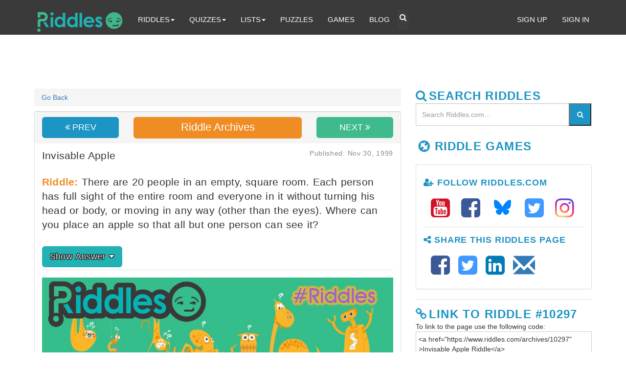

--- FILE ---
content_type: text/html; charset=UTF-8
request_url: https://www.riddles.com/archives/10297
body_size: 19880
content:
<!DOCTYPE html>
<html lang="en-US">
<head>
<!-- Global site tag (gtag.js) - Google Analytics -->
<script async src="https://www.googletagmanager.com/gtag/js?id=UA-3489528-28"></script>
<script>
  window.dataLayer = window.dataLayer || [];
  function gtag(){dataLayer.push(arguments);}
  gtag('js', new Date());

  gtag('config', 'UA-3489528-28');
</script>
<meta charset="UTF-8">
<meta name="viewport" content="width=device-width, initial-scale=1.0">
<!-- Site Meta Tags-->
<title>Invisable Apple | Riddles.com</title>
<meta name="theme-color" content="#3eb78a">
<meta name="description" content="Invisable Apple">
<meta name="keywords" content="Brain Busters, Brain Teasers, Classic Riddles, Easy Riddles, Funny Riddles, Good Riddles, Hard Riddles, Jokes and Riddles, Kids Riddles, Logic Puzzles, Magic Tricks, Math Riddles, Optical Illusions, Short Riddles, Video Riddles, What Am I, Who Am I">
<!-- Social Meta Tags-->
<!-- Twitter Card data -->
<meta name="twitter:card" content="photo">
<meta name="twitter:site" content="@best_riddles">
<meta name="twitter:title" content="Invisable Apple | Riddles.com">
<meta name="twitter:description" content="Invisable Apple">
<meta name="twitter:creator" content="@best_riddles">
<meta name="twitter:image" content="https://www.riddles.com/img/archive/rectangle/riddle-meme-10297.jpg">
<meta name="twitter:url" content="https://www.riddles.com/archives/10297">
<!-- End Twitter Card data -->
<!-- Open Graph data -->
<meta property="og:title" content="Invisable Apple | Riddles.com">
<meta property="og:site_name" content="Riddles">
<meta property="og:type" content="website">
<meta property="og:url" content="https://www.riddles.com/archives/10297">
<meta property="og:image" content="https://www.riddles.com/img/archive/rectangle/riddle-meme-10297.jpg">
<meta property="og:image" content="https://www.riddles.com/img/archive/square/riddle-meme-10297.jpg">
<meta property="og:description" content="Invisable Apple ">
<meta property="og:site_name" content="Riddles">
<!-- End Open Graph data -->
<!-- End Social Meta Tags-->
<!--Google plus publisher id-->
<link href="https://plus.google.com/+Riddlesdotcom" rel="publisher">
<!-- Bing webmaster tools site verification-->
<meta name="msvalidate.01" content="580CA6FCA3DC5F32F3CAC05AE9DD5DD0">
<meta name="p:domain_verify" content="22f024698807f1601651fb53f98aab6c">
<meta property="fb:admins" content="1574517004">
<meta property="fb:admins" content="100008672619893">
<meta property="fb:app_id" content="167909576958095"> 
<link rel="icon" type="image/png" href="https://www.riddles.com/img/favicon-196x196.png" sizes="196x196">
<link rel="icon" type="image/png" href="https://www.riddles.com/img/favicon-96x96.png" sizes="96x96">
<link rel="icon" type="image/png" href="https://www.riddles.com/img/favicon-32x32.png" sizes="32x32">
<link rel="icon" type="image/png" href="https://www.riddles.com/img/favicon-16x16.png" sizes="16x16">
<link rel="icon" type="image/png" href="https://www.riddles.com/img/favicon-128.png" sizes="128x128">
<meta name="application-name" content="Riddles">
<meta name="msapplication-TileColor" content="#FFFFFF">
<meta name="msapplication-TileImage" content="https://www.riddles.com/img/mstile-144x144.png">
<meta name="msapplication-square70x70logo" content="https://www.riddles.com/img/mstile-70x70.png">
<meta name="msapplication-square150x150logo" content="https://www.riddles.com/img/mstile-150x150.png">
<meta name="msapplication-wide310x150logo" content="https://www.riddles.com/img/mstile-310x150.png">
<meta name="msapplication-square310x310logo" content="https://www.riddles.com/img/mstile-310x310.png">
<link rel="canonical" href="https://www.riddles.com/archives/10297" />
			<!-- Google Analytics -->
<link rel="dns-prefetch" href="//www.google-analytics.com">
<!-- Google Tag Manager -->
<link rel="dns-prefetch" href="//www.googletagmanager.com">
<!-- Bootstrap CDN -->
<link rel="dns-prefetch" href="//maxcdn.bootstrapcdn.com">
<!-- jQuery CDN -->
<link rel="dns-prefetch" href="//code.jquery.com">
<!-- Google Fonts - Questral -->
<!-- <link rel="dns-prefetch" href="//fonts.gstatic.com"> -->
<style> 
html { font-size: 10px; position: relative; min-height: 100%; -webkit-tap-highlight-color: rgba(0, 0, 0, 0); }
body { margin: 0; font-family: 'Questrial', sans-serif; font-display: auto; font-size: 14px; line-height:1.42857143; color:#333;background-color:#fff }
.head_container { background-color: rgb(28, 148, 196); }
.container{padding-right:15px;padding-left:15px;margin-right:auto;margin-left:auto}
.container-fluid{padding-right:15px;padding-left:15px;margin-right:auto;margin-left:auto}
* { -webkit-box-sizing: border-box; -moz-box-sizing: border-box; box-sizing: border-box; }
@media (min-width:768px) {.container{width:750px}} 
@media (min-width:992px) {.container{width:970px}} 
@media (min-width:1200px) {.container{width:1170px}}
.text-center { text-align: center; } .mar_20_0 { margin: 20px 0; } p { margin: 0 0 10px; } aside, details, figcaption, figure, footer, header, hgroup, main, menu, nav, section, summary { display: block; } [hidden], template { display: none; } .pubdate { font-size: 13px; line-height: 13px; font-weight: 400; text-transform: uppercase;} button, input, select, textarea { font-family: inherit; font-size: inherit; line-height: inherit; } h1 { margin: 0.67em 0; font-size: 2em; } pre { overflow: auto; } code, kbd, pre, samp { font-family: monospace, monospace; font-display: auto; font-size: 1em; } button, input, optgroup, select, textarea { margin: 0; padding: 5px; font-style: inherit; font-variant: inherit; font-weight: inherit; font-stretch: inherit; font-size: inherit; line-height: inherit; font-family: inherit; color: inherit; } button { overflow: visible; } button, select { text-transform: none; } button, html input[type="button"], input[type="reset"], input[type="submit"] { -webkit-appearance: button; cursor: pointer; } button[disabled], html input[disabled] { cursor: default; } input { line-height: normal; } textarea { overflow: auto; } blockquote { padding: 10px 20px; margin: 0 0 20px; font-size: 17.5px; border-left: 5px solid rgb(238, 238, 238); } blockquote ol:last-child, blockquote p:last-child, blockquote ul:last-child { margin-bottom: 0; } figure { margin: 0; } img { max-width: 100%; height: auto; border: 0; vertical-align: middle; } .img-responsive, .thumbnail a > img, .thumbnail > img { display: block; max-width: 100%; } .featured_img {width: 100%; aspect-ratio: 1.6:1} .pun { font-size: 18px; line-height: 28px; font-weight: 400; margin-top: 0; } .riddle { font-size: 18px; line-height: 28px; font-weight: 400; margin-top: 0; } .sr-only { position: absolute; width: 1px; height: 1px; padding: 0; margin: -1px; overflow: hidden; clip: rect(0, 0, 0, 0); border: 0; } [role="button"] { cursor: pointer; } .h1, .h2, .h3, .h4, .h5, .h6, h1, h2, h3, h4, h5, h6 { font-family: inherit; font-weight: 500; line-height: 1.1; color: inherit; } .h1, .h2, .h3, h1, h2, h3 { margin-top: 20px; margin-bottom: 10px; } .h4, .h5, .h6, h4, h5, h6 { margin-top: 10px; margin-bottom: 10px; } .h1, h1 { font-size: 36px; } .h2, h2 { font-size: 30px!important; } .h3, h3 { font-size: 24px; } .h4, h4 { font-size: 18px; } .h5, h5 { font-size: 14px; } 
.navbar-inverse .navbar-nav > li > a { color: #FFFFFF; padding-top: 10px; padding-bottom: 15px; font-size: 1.1em; border-radius: 4px 4px 0px 0; }
.navbar-inverse .navbar-nav > li > a:hover { color: #9d9d9d; } 
.navbar-nav { display: block; margin-left: 10px; }
.nav_ul_background { background-color: #F0F0F0; } 
.nav_ul_li_a { font-size: 1.2em; padding: 0; border-bottom: 3px solid rgb(255, 255, 255); color: rgb(0, 165, 178) !important; } 
.navbar-inverse .navbar-nav > .open > a, .navbar-inverse .navbar-nav > .open > a:hover { color: #00a5b2; } 
.navbar-inverse .navbar-nav > .open > a, .navbar-inverse .navbar-nav > .open > a:focus { background-color: #fff; color: #00a5b2; border-bottom: 2px solid #FFF; margin-bottom: -2px; } 
.navbar-inverse .navbar-nav > .open > a:hover { background-color: #FFF!important; }
.lead { font-size: 21px; font-weight: 400; line-height: 1.4; word-spacing: 1px; letter-spacing: 0.2px; margin-bottom: 0;  } .page_description { font-family: inherit; font-size: 21px; font-weight: 400; line-height: 1.4; word-spacing: 1px; letter-spacing: 0.2px; color: #FFFFFF; text-shadow: 0 1px 2px rgba(0,0,0,0.6); margin: 0 0 10px; } 
.down-arrow { color: white; font-weight: 500; text-shadow: -1px -1px 0 #000, 1px -1px 0 #000, -1px 1px 0 #000, 1px 1px 0 #000; display: inline-block; position: relative; background: rgb(28, 148, 196); padding: 5px 5px 7px; width: 160px; text-align: center; margin-left: 0; margin-bottom: 15px; border-radius: 4px; } .down-arrow::after { content: ""; display: block; position: absolute; left: 60px; top: 100%; width: 0; height: 0; border-width: 10px 20px 0; border-style: solid; border-color: rgb(28, 148, 196) transparent transparent; }
.teal { color: rgb(28, 148, 196); } 
.search_button { background: rgb(28, 148, 196); color: rgb(255, 255, 255); }
.search_button:hover { background: #3fbabc; color: #FFF; }
.dropdown-header{ font-size:16px; }
.mar_top_10 { margin-top: 10px; }
.panel { margin-bottom: 20px; background-color: rgb(255, 255, 255); border: 1px solid transparent; border-radius: 4px; box-shadow: rgba(0, 0, 0, 0.05) 0 1px 1px; } .panel-body { padding: 15px; } .panel-footer { padding: 10px 15px; background-color: rgb(245, 245, 245); border-top: 1px solid rgb(221, 221, 221); border-bottom-right-radius: 3px; border-bottom-left-radius: 3px; } .panel-default { border-color: rgb(221, 221, 221); } 
#hashLink { display: none; } #hashLink:target {display: block;}
.teal_border{ border-color: #21b1b2!important; }
.badge {background-color: rgb(58, 58, 58);border-radius: 5px;color: rgb(255, 255, 255);display: inline-block;font-size: 12px;font-weight: 700;line-height: 1;min-width: 30px;padding: 3px 7px;text-align: center;vertical-align: middle;white-space: nowrap;}
.btn-default { color: #333; background-color: #fff; border: 1px solid #ccc;}
.btn-riddle { background: rgb(34,178,179); color: #FFFFFF; text-shadow: -1px -1px 0 #000, 1px -1px 0 #000, -1px 1px 0 #000, 1px 1px 0 #000; }
.btn-riddle:hover, .btn-riddle:focus { background: rgb(63,186,140); color: #FFFFFF; }
.btn-riddle:active { background: rgb(63,186,140); }
footer a {color:#000}
a { color:#337ab7; text-decoration:none } 
a:focus, a:hover{ color:#23527c; text-decoration:underline } 
a:focus{ outline:thin dotted; outline:5px auto -webkit-focus-ring-color; outline-offset:-2px }
.riddles_mail .glyphicon-envelope {top:6px!important;}
.facebook{ color: #3b5998; }
.twitter{ color: #4099FF; }
.google{ color: #d50f25; }
.linkedin{ color: #007bb6; }
.pinterest{ color: #cb2027; }
.mail{ color: #2cbe87; } 
.riddle_email_share{ top: 6px; }
.mail_page_share{ top: 5px; -moz-osx-font-smoothing: grayscale; display: inline-block; font-size: inherit; font-size-adjust: none; font-stretch: normal; font-style: normal; font-synthesis: weight style; font-variant: normal; font-weight: normal; line-height: 1; text-rendering: auto; transform: translate(0px, 0); }
.riddes_tf_share{ font-size: 2.5em;  color: #939393; text-decoration: none; }
.riddes_tf_share:hover{ text-decoration: none; }
.ext_desc > p > a {text-decoration: underline!important}
details {
  background: rgb(255, 255, 255);
  border: 1px solid rgb(221, 221, 221);
  border-radius: 5px;
  padding: 1em 1.2em;
  margin-bottom: 1em;
  transition: all 0.3s ease;
  cursor: pointer;
}
details:hover {
  background: #f1f8ff;
}
summary {
  font-weight: 600;
  font-size: 1.1em;
  color: rgb(28,148,196); /* Riddles blue */
  list-style: none;
}
summary::-webkit-details-marker {
  display: none;
}
details[open] {
  background: #e9f5ff;
  border-color: rgb(28,148,196);
}
details p, details ul {
  margin-top: 0.8em;
  font-size: 1em;
  color: #444;
  line-height: 1.6;
}
.pagination { display: inline-block; padding-left: 0;margin: 20px 0;border-radius: 4px; } 
.pagination > li { display: inline; } 
.pagination > li > a, .pagination > li > span { position: relative; float: left; padding: 6px 12px; margin-left: -1px; line-height: 1.42857143; color: #337ab7; text-decoration: none; background-color: #fff; border: 1px solid #ddd; }
#toc-container a { color: #444; box-shadow: none; text-decoration: none; text-shadow: none; }
.dropdown-menu { position: absolute; top: 100%; left: 0; z-index: 1000; display: none; float: left; min-width: 160px; padding: 5px 0; margin: 2px 0 0; font-size: 14px; text-align: left; list-style: none; background-color: rgb(255, 255, 255); background-clip: padding-box; border: 1px solid rgba(0, 0, 0, 0.15); border-radius: 4px; box-shadow: rgba(0, 0, 0, 0.176) 0 6px 12px; width: 98%; margin-left: 1%; margin-right: 1%; }  .nav > li.dropdown.open { position: static; }; .text-align-center{ text-align: center; } .breadcrumb { padding: 8px 15px; list-style: none; background-color: #f5f5f5; border-radius: 4px; } .breadcrumb > li { display: inline-block; } .breadcrumb > li + li::before { padding: 0 5px; color: #ccc; content: "/\00a0"; } .headline { font-size: 36px; font-weight: 700; text-shadow: 0 1px 2px rgba(0,0,0,0.6); color: #FFFFFF; letter-spacing: 1.5px; margin-bottom: 10px; border-bottom: none; } .ad_banner { color: rgb(200, 200, 200); display: inline-block; font-size: 14px; } svg:not(:root) { overflow: hidden; } .margin-top-10 { margin-top: 10px; } .mar_bot_10 { margin-bottom: 10px; } .mar_bot_20 { margin-bottom: 20px; } .panel-heading { padding: 10px 15px; border-bottom: 1px solid transparent; border-top-left-radius: 3px; border-top-right-radius: 3px; } .panel-default > .panel-heading { color: #333; background-color: transparent; border-bottom: none; letter-spacing: 0.05em; } .panel_no_border { border: none; box-shadow: none; margin-top: -15px; margin-left: -45px;  margin-right: -30px;  padding: 0; } 
b, strong { font-weight: 700; } .cat_h2 { font-size: 21px; line-height: 1.4; font-weight: 500; } .ext_desc { font-size: 18px; padding-top: 15px; } .category-title { -moz-osx-font-smoothing: grayscale; font-weight: 700; line-height: 1.25em; letter-spacing: 0.05em; text-transform: uppercase; } .pull-right { float: right; } .pull-left { float: left; } .div-spacer { background-color: #e3e3e3; height: 1px; margin-bottom: 15px; margin-top: 5px; width: 100%; } .share-box { margin: 20px auto 15px auto; padding: 15px;} .share_box_orange { margin: 10px auto 10px auto; background: rgb(239, 141, 36) none repeat scroll 0 0; border: medium none; box-shadow: none !important; color: #ffffff; border-radius: 6px; line-height: 1.33333; padding: 10px 16px; } .follow_us_white { color: #FFF; font-size: 1.4em; font-weight: 300; letter-spacing: 0.05em; margin: 0 auto 20px; text-align: center; text-transform: uppercase; } .share_no_indent { margin-left: -55px; } .fa-navicon::before, .fa-reorder::before, .fa-bars::before { content: "\f0c9"; 	} .share_buttons { font-size: 1.8em; margin-left: -30px; } .share_buttons li { display: inline; list-style-type: none; margin: 0; padding: 5px; } .share_buttons li a { font-size: 1.8em; } .share_buttons a:focus, a:hover { color: #23527c; text-decoration: none; } .share_buttons a:active, a:hover {outline: 0;}  .form-control::placeholder { color: #999; opacity: 1; } button::-moz-focus-inner, input::-moz-focus-inner { padding: 0; border: 0; }  .h3_fa_icon { font-size:24px !important; margin-right: 5px } .fa-check-circle::before { content: "\f058"; } .fa-tumblr-square::before { content: "\f174"; } .glyphicon-link::before {  content: "\e144"; } .fa-check::before { content: "\f00c"; } .fa-instagram::before { content: "\f16d"; } .fa-commenting::before { content: "\f27a"; } .fa-print::before { content: "\f02f"; } .follow_us { color: #929292; font-size: 1.4em; font-weight: 300; letter-spacing: 0.05em; margin: 0 auto 20px; text-align: center; text-transform: uppercase; } .fa-user-plus::before { content: "\f234"; } .fa-share-alt::before { content: "\f1e0"; } .mar_left_10 { margin-left: 10px; }.mail_button { margin-left: 4px; top: 5px; padding-right: 0; } .inlineBlock { height: 40px; } .glyphicon-envelope::before { content: "\2709"; } .fa-envelope::before { content: "\f0e0"; } .list-unstyled { padding-left: 0; list-style: none; } .mar_top_15 { margin-top: 15px; } .margin_top_5 { margin-top: 5px; } .fa-envelope-o::before { content: "\f003"; } .orange_dk_blockquote { border-left: 5px solid #EF8D24; } .figure { margin: 0; } figcaption{ font-size: .55em; font-weight: 400; font-style: italic !important; color: #333; line-height: 1.3em; } .figure-caption { font-size: .75em; font-weight: 400; } .spacer_50 { height: 50px; } .spacer_30 { height: 30px; } @font-face { font-family: riddle1; font-display: swap; src: url("/fonts/riddle1.eot?71678874#iefix") format("embedded-opentype"), url("/fonts/riddle1.woff?71678874") format("woff"), url("/fonts/riddle1.ttf?71678874") format("truetype"), url("/fonts/riddle1.svg?71678874#riddle1") format("svg"); font-weight: normal; font-style: normal; } [class$="riddle1"]::before, [class*="riddle1 "]::before { font-family: riddle1; font-style: normal; font-weight: normal; display: inline-block; text-decoration: inherit; width: 1em; margin-right: 0.2em; text-align: center; font-variant: normal; text-transform: none; line-height: 1em; margin-left: 0.2em; text-shadow: 1px 1px 1px rgba(127, 127, 127, 0.3); } .flame-iconriddle1::before { content: '\e802'; } .quiz-iconriddle1::before { content: '\e803'; } .riddle-emoriddle1::before { content: '\e804'; } .riddle-iconriddle1::before { content: '\e805'; } .staff-iconriddle1::before { content: '\e806'; } .staff-icon2riddle1::before { content: '\e807'; } .qmark-iconriddle1::before { content: '\e808'; } .glyphicon { font-family: 'Glyphicons Halflings'; font-display: auto; position: relative; top: 5px; display: inline-block; font-style: normal; font-weight: 400; line-height: 1; -webkit-font-smoothing: antialiased; -moz-osx-font-smoothing: grayscale; } .glyphicon-user::before { content: "\e008"; } .glyphicon-lock::before { content: "\e033"; } .glyphicon-log-in::before { content: "\e161"; } .form-control { display: block; width: 100%; height: 34px; padding: 6px 12px; font-size: 14px; line-height: 1.42857; color: rgb(85, 85, 85); background-color: rgb(255, 255, 255); background-image: none; border: 1px solid rgb(204, 204, 204); border-radius: 4px; box-shadow: rgba(0, 0, 0, 0.075) 0 1px 1px inset; transition: border-color 0.15s ease-in-out, box-shadow 0.15s ease-in-out; } .btn-green { background: rgb(63,186,140); color: #FFFFFF; border: none; -moz-box-shadow: none !important; -webkit-box-shadow: none !important; box-shadow: none !important; } .btn-blue { background: rgb(28,148,196); color: #FFFFFF; border: none; -moz-box-shadow: none !important; -webkit-box-shadow: none !important; box-shadow: none !important; } .btn-green:hover, .btn-green:focus { background: rgb(28,148,196); color: #FFFFFF; } .btn-green:active { background: rgb(34,178,179); } .btn-blue { background: rgb(28,148,196); color: #FFFFFF; border: none; -moz-box-shadow: none !important; -webkit-box-shadow: none !important; box-shadow: none !important; } .btn-blue:hover, .btn-blue:focus { background: rgb(63,186,140); color: #FFFFFF; } .btn-blue:active { background: rgb(63,186,140); } .btn-orange-dk { background: rgb(239,141,36); color: #FFFFFF; border: none; -moz-box-shadow: none !important; -webkit-box-shadow: none !important; box-shadow: none !important; } .btn-orange-dk:hover, .btn-orange-dk:focus { background: rgb(246,179,60); color: #FFFFFF; } .btn-orange-dk:active { background: rgb(246,179,60); } .btn-dark-h2 { display: inline-block; font-size: 22px!important; font-style: normal; font-weight: 400; line-height: 1; position: relative; margin-top: 0; padding-bottom: 2px; } @font-face { font-family: 'Questrial'; font-display: auto;  font-style: normal; font-weight: 400; src: local('Questrial'), local('Questrial-Regular'), url(https://fonts.gstatic.com/s/questrial/v6/MYWJ4lYm5dbZ1UBuYox79JBw1xU1rKptJj_0jans920.woff2) format('woff2'); unicode-range: U+0000-00FF; unicode-range: U+0131; unicode-range: U+0152-0153; unicode-range: U+02C6; unicode-range: U+02DA; unicode-range: U+02DC; unicode-range: U+2000-206F; unicode-range: U+2074; unicode-range: U+20AC; unicode-range: U+2212; unicode-range: U+2215; unicode-range: U+E0FF; unicode-range: U+EFFD; unicode-range: U+F000; font-display: swap; } @font-face { font-family: "Glyphicons Halflings"; src: url("/fonts/glyphicons-halflings-regular.eot?#iefix") format("embedded-opentype"), url("/fonts/glyphicons-halflings-regular.woff2") format("woff2"), url("/fonts/glyphicons-halflings-regular.woff") format("woff"), url("/fonts/glyphicons-halflings-regular.ttf") format("truetype"), url("/fonts/glyphicons-halflings-regular.svg#glyphicons_halflingsregular") format("svg"); font-display: swap; } @font-face { font-family: 'FontAwesome' font-display: auto; ; src: url('/fonts/fontawesome-webfont.eot?v=4.7.0'); src: url('/fonts/fontawesome-webfont.eot?#iefix&v=4.7.0') format('embedded-opentype'),url('/fonts/fontawesome-webfont.woff2?v=4.7.0') format('woff2'),url('/fonts/fontawesome-webfont.woff?v=4.7.0') format('woff'),url('/fonts/fontawesome-webfont.ttf?v=4.7.0') format('truetype'),url('/fonts/fontawesome-webfont.svg?v=4.7.0#fontawesomeregular') format('svg'); font-weight: normal; font-style: normal; font-display: swap; } .fa { display: inline-block; font: normal normal normal 14px/1 FontAwesome; font-size: inherit; text-rendering: auto; -webkit-font-smoothing: antialiased; -moz-osx-font-smoothing: grayscale } .fa-lg { font-size: 1.33333333em; line-height: .75em; vertical-align: -15% } .fa-2x { font-size: 2em } .fa-3x { font-size: 3em } .fa-4x { font-size: 4em } .fa-5x { font-size: 5em } .fa-fw { width: 1.28571429em; text-align: center } .fa-ul { padding-left: 0; margin-left: 2.14285714em; list-style-type: none } .fa-ul>li { position: relative } .fa-li { position: absolute; left: -2.14285714em; width: 2.14285714em; top: .14285714em; text-align: center } .fa-li.fa-lg { left: -1.85714286em } .fa-border { padding: .2em .25em .15em; border: solid .08em #eee; border-radius: .1em } .fa-pull-left { float: left } .fa-pull-right { float: right } .fa.fa-pull-left { margin-right: .3em } .fa.fa-pull-right { margin-left: .3em } .pull-right { float: right } .pull-left { float: left } .fa.pull-left { margin-right: .3em } .fa.pull-right { margin-left: .3em } .fa-spin { -webkit-animation: fa-spin 2s infinite linear; animation: fa-spin 2s infinite linear } .fa-pulse { -webkit-animation: fa-spin 1s infinite steps(8); animation: fa-spin 1s infinite steps(8) } @-webkit-keyframes fa-spin {0% { -webkit-transform: rotate(0deg); transform: rotate(0deg) } 100% { -webkit-transform: rotate(359deg); transform: rotate(359deg) } } .btn-search{color:white; background-color: #3e3e3e; border: none; padding-top: 5px; padding-bottom: 15px; font-size: 1.1em;
border-radius: 4px 4px 0px 0;} .btn-search:hover{color: #9d9d9d} .btn-toggle{background-color: #f9f9f9; border: none;} .fa-search::before { content: "\f002"; } .fa-comment:before { content: "\f075" } .fa-youtube-square::before { content: "\f166"; }.fa-twitter-square:before { content: "\f081" } .fa-facebook-square:before { content: "\f082" } .fa-sign-out:before { content: "\f08b" } .fa-chain::before, .fa-link:before { content: "\f0c1" } .less_one_top { top: 5px; } .fa-caret-down:before { content: "\f0d7" } .fa-caret-up:before { content: "\f0d8" } .fa-dashboard::before, .fa-tachometer:before { content: "\f0e4" } .fa-share-alt:before { content: "\f1e0" } .sr-only { position: absolute; width: 1px; height: 1px; padding: 0; margin: -1px; overflow: hidden; clip: rect(0, 0, 0, 0); border: 0; } .fa-flash::before, .fa-bolt::before { content: "\f0e7"; } .fa-angle-double-left::before { content: "\f100"; } .fa-angle-double-right::before { content: "\f101"; } .fa-linkedin-square::before { content: "\f08c"; } .fa-pinterest-square::before { content: "\f0d3"; } .riddle-vote { text-align: center; opacity: 1; pointer-events: all; color: rgb(255, 255, 255); transition: opacity 200ms ease-out 0s; } .riddle-vote::after { content: attr(data-votes); width: 100%; color: rgb(255, 255, 255); } .riddle-vote-y::before { content: "\f087"; font-family: FontAwesome; font-display: auto; } .riddle-vote-y { cursor: pointer; color: rgb(255, 255, 255); border: none; background: none; } .riddle-vote-n::before { content: "\f088"; font-family: FontAwesome; font-display: auto;  } .riddle-vote-n { cursor: pointer; color: rgb(255, 255, 255); border: none; background: none; } .cap-vote-y::before { content: "\f087"; font-family: FontAwesome; font-display: auto; } .cap-vote-y { cursor: pointer; color: rgb(255, 255, 255); border: none; background: none; } .cap-vote-n::before { content: "\f088"; font-family: FontAwesome; font-display: auto; } .cap-vote-n { cursor: pointer; color: rgb(255, 255, 255); border: none; background: none; } .grey { color: #939393 !important; } .newsletter-icon { width: 75px; height: 75px; } .dark_blue { background: rgb(28, 148, 196)!important; } .gray_lt { color: #939393; } .orange_dk_blockquote { border-left: 5px solid #EF8D24; } .orange_dk_bg { background: rgb(246,179,60); } .orange_lt { color: #f6b33c; } .orange_lt_bg { background: #f6b33c; } .dark_purple { color: #9966cc; } .dark_purple_bg { background-color: #9966cc; } .dark_purple_blockquote { border-left: 5px solid #9966cc; } .lt_purple { color: #cc99cc } .lt_purple_bg { background: #cc99cc } .published_date { color: #888; font-size: 14px; font-style: normal; float: right } #fboverlay { opacity: 0.6; filter: alpha(opacity=60); -webkit-filter: grayscale(100%); -moz-filter: grayscale(100%); -o-filter: grayscale(100%); -ms-filter: grayscale(100%); filter: grayscale(100%); } .fb-like { top: -10px; } div#toc-container { padding-right: 20px; } div#toc-container span.toc-title { font-weight: 500; } #toc-container { background: #f9f9f9; border: 1px solid #aaa; border-radius: 4px; -webkit-box-shadow: 0 1px 1px rgba(0,0,0,.05); box-shadow: 0 1px 1px rgba(0,0,0,.05); display: table; margin-bottom: 1em; padding: 10px; position: relative; width: auto; } #toc-container span.toc-title { font-size: 140%; text-align: left; line-height: 1.45; margin: 0; padding: 0; } .toc-pull-right { margin-left: 10px; } .toc-title, .toc-title-toggle { display: inline; text-align: left; vertical-align: middle; } div#toc-container ul { margin-top: 10px; } div#toc-container ul li { font-size: 130%; } #toc-container li, #toc-container ul, #toc-container ul li { background: 0 0; list-style: none; line-height: 1.6; margin: 0; overflow: hidden; z-index: 1; } #toc-container li, #toc-container ul { padding: 0; } #toc-container a:hover { text-decoration: underline; }  .fa.fa-instagram { color: transparent; background: radial-gradient(circle at 30% 107%, #fdf497 0%, #fdf497 5%, #fd5949 45%, #d6249f 60%, #285AEB 90%); background: -webkit-radial-gradient(circle at 30% 107%, #fdf497 0%, #fdf497 5%, #fd5949 45%, #d6249f 60%, #285AEB 90%); background-clip: text; -webkit-background-clip: text; } .footer { bottom: 0; margin-top: 10px; width: 100%; background-color: #f5f5f5; } @media  only print {@page  { size: auto; margin: 0; } #page { border: none; width: 100%; margin: .5in 0 0 0; background: none; } .print_logo { margin-top: -5px; margin-left: 0; } h1 { color: #000; background: none; font-weight: bold; font-size: 18px; margin-top: 0; display: inline; } .quiz_title:after { content: " Quiz by Riddles.com"; } .riddle_title:after { content: " by Riddles.com"; } h2, h3 { page-break-after: avoid; } h3 { font-weight: bold; font-size: 20px; } a[href]:after { content: none !important; } .answer { display: none !important; } .sidebar { display: none !important; } .mission_container { display: none !important; } .share_page { display: none !important; } .footnote { display: none !important; } .footer { display: none !important; } #pmLink { visibility: hidden; text-decoration: none; cursor: pointer; background: transparent; border: none; } #pmLink:hover { visibility: visible; color: grey; } div.panel { border: none; padding: 0; margin-left: -30px; margin-bottom: 0; page-break-inside: avoid; } #answer { border: none; width: 100%; margin-top: .75in; background: none; } .answer_page { padding-top: 20px; page-break-before: always; page-break-inside: avoid; page-break-after: avoid; } ol { list-style-position: inside; } ol li { list-style-position: inside; } blockquote { border: none; margin: 0; padding: 0; } p { border: none; margin: 0 0 10px 0; padding: 0; } a:link:after, a:visited:after { content: " [" attr(href) "] "; line-height: 1.4em; margin-left: 10px; } .answer_page:before { font-weight: bold; font-size: 18px; content: "Riddle Answers"; } .answer_page:after { padding-top: 0; padding-bottom: 0; } .thank_you:after { font-weight: bold; font-size: 18px; content: "Thanks for choosing Riddles.com!"; } .print_answer { padding-bottom: 0; border-bottom: none; } #printed-article { border: 1px solid #666; padding: 10px; } #printButton:after { content: none !important; } ul, img { page-break-inside: avoid; } } .youtube-player { position: relative; 	    padding-bottom: 56.25%; height: 0; overflow: hidden;  max-width: 100%;  background: #000;  margin: 10px 0; } .youtube-player iframe {  position: absolute;  top: 0;  left: 0;  width: 100%;  height: 100%;  z-index: 100;  background: transparent; } .youtube-player img {  object-fit: cover;  display: block;  left: 0;  bottom: 0;  margin: auto;  max-width: 100%;  width: 100%;  position: absolute;  right: 0;  top: 0;  border: none;  height: auto;  cursor: pointer;  -webkit-transition: 0.4s all;  -moz-transition: 0.4s all;  transition: 0.4s all; } .youtube-player img:hover {  -webkit-filter: brightness(75%); } .youtube-player .play {  height: 48px;  width: 68px;  left: 50%;  top: 50%;  margin-left: -34px;  margin-top: -24px;  position: absolute;  background:  url('/img/social/buttons/YouTube-Play.png') no-repeat;  cursor: pointer; } img { vertical-align: middle; } 
#logo { height: 50px; width: 215px; margin-left:10px; margin-top: -10px; zoom: 1; position: relative; }
.btn-riddle { background: rgb(34,178,179); color: #FFFFFF; border: none; -moz-box-shadow: none !important; -webkit-box-shadow: none !important; box-shadow: none !important; }
.carousel-inner > .item > a > img, .carousel-inner > .item > img, .img-responsive, .thumbnail a > img, .thumbnail > img { display: block; max-width: 100%;} ol, ul { margin-top: 0; margin-bottom: 10px; } ol ol, ol ul, ul ol, ul ul { margin-bottom: 0; } code, kbd, pre, samp {  font-family: inherit; } code { padding: 2px 4px; font-size: 90%; color: rgb(199, 37, 78); background-color: rgb(249, 242, 244); border-radius: 4px; } pre { display: block; padding: 9.5px; margin: 0 0 10px; font-size: 13px; line-height: 1.42857; color: rgb(51, 51, 51); word-break: break-all; word-wrap: break-word; background-color: rgb(245, 245, 245); border: 1px solid rgb(204, 204, 204); border-radius: 4px; } pre code { padding: 0; font-size: inherit; color: inherit; white-space: pre-wrap; background-color: transparent; border-radius: 0; } .row { margin-right: -15px; margin-left: -15px; } .col-lg-1, .col-lg-10, .col-lg-11, .col-lg-12, .col-lg-2, .col-lg-3, .col-lg-4, .col-lg-5, .col-lg-6, .col-lg-7, .col-lg-8, .col-lg-9, .col-md-1, .col-md-10, .col-md-11, .col-md-12, .col-md-2, .col-md-3, .col-md-4, .col-md-5, .col-md-6, .col-md-7, .col-md-8, .col-md-9, .col-sm-1, .col-sm-10, .col-sm-11, .col-sm-12, .col-sm-2, .col-sm-3, .col-sm-4, .col-sm-5, .col-sm-6, .col-sm-7, .col-sm-8, .col-sm-9, .col-xs-1, .col-xs-10, .col-xs-11, .col-xs-12, .col-xs-2, .col-xs-3, .col-xs-4, .col-xs-5, .col-xs-6, .col-xs-7, .col-xs-8, .col-xs-9 { position: relative; min-height: 1px; padding-right: 15px; padding-left: 15px; } .col-xs-1, .col-xs-10, .col-xs-11, .col-xs-12, .col-xs-2, .col-xs-3, .col-xs-4, .col-xs-5, .col-xs-6, .col-xs-7, .col-xs-8, .col-xs-9 { float: left; } .col-xs-12 { width: 100%; } .col-xs-6 { width: 50%; } .col-sm-1, .col-sm-10, .col-sm-11, .col-sm-12, .col-sm-2, .col-sm-3, .col-sm-4, .col-sm-5, .col-sm-6, .col-sm-7, .col-sm-8, .col-sm-9 { float: left; } .col-sm-6 { width: 50%; } .col-md-1, .col-md-10, .col-md-11, .col-md-12, .col-md-2, .col-md-3, .col-md-4, .col-md-5, .col-md-6, .col-md-7, .col-md-8, .col-md-9 { float: left; } .col-md-12 { width: 100%; } .col-md-8 { width: 66.6667%; } .col-md-6 { width: 50%; } .col-md-4 { width: 33.3333%; } label { display: inline-block; max-width: 100%; margin-bottom: 5px; font-weight: 700; }  .form-control::-webkit-input-placeholder { color: rgb(153, 153, 153); } textarea.form-control { height: auto; } .form-group { margin-bottom: 15px; } .btn { display: inline-block; padding: 6px 12px; margin-bottom: 0; font-size: 14px; font-weight: 400; line-height: 1.42857; text-align: center; white-space: nowrap; vertical-align: middle; touch-action: manipulation; cursor: pointer; user-select: none; background-image: none; border-radius: 4px; } .btn.disabled, .btn[disabled], fieldset[disabled] .btn { cursor: not-allowed; box-shadow: none; opacity: 0.65; } .btn-info { color: rgb(255, 255, 255); background-color: rgb(91, 192, 222); border-color: rgb(70, 184, 218); } .btn-group-lg > .btn, .btn-lg { padding: 10px 16px; font-size: 18px; line-height: 1.33333; border-radius: 6px; } .btn-block { display: block; width: 100%; } .fade { opacity: 0; transition: opacity 0.15s linear; } .collapse { display: none; } .caret { display: inline-block; width: 0; height: 0; margin-left: 2px; vertical-align: middle; border-top: 4px dashed; border-right: 4px solid transparent; border-left: 4px solid transparent; } .dropdown, .dropup { position: relative; } .dropdown-menu > li > a { display: block; padding: 3px 20px; clear: both; font-weight: 400; line-height: 1.42857; color: rgb(51, 51, 51); white-space: nowrap; } .dropdown-header { display: block; padding: 3px 20px; font-size: 12px; line-height: 1.42857; color: rgb(119, 119, 119); white-space: nowrap; } .navbar-right .dropdown-menu { right: 0; left: auto; } .input-group { position: relative; display: table; border-collapse: separate; } .navbar { position: relative; min-height: 50px; margin-bottom: 20px; border: 1px solid transparent; } .navbar { border-radius: 4px; } .navbar-header { float: left; } .navbar-collapse { padding-right: 15px; padding-left: 15px; overflow-x: visible; border-top: 1px solid transparent; box-shadow: rgba(255, 255, 255, 0.1) 0 1px 0 inset; } .navbar-collapse { width: auto; border-top: 0; box-shadow: none; } .navbar-collapse.collapse { padding-bottom: 0; display: block !important; height: auto !important; overflow: visible !important; } .navbar-fixed-bottom .navbar-collapse, .navbar-fixed-top .navbar-collapse, .navbar-static-top .navbar-collapse { padding-right: 0; padding-left: 0; } .container-fluid > .navbar-collapse, .container-fluid > .navbar-header, .container > .navbar-collapse, .container > .navbar-header { margin-right: -15px; margin-left: -15px; } .container-fluid > .navbar-collapse, .container-fluid > .navbar-header, .container > .navbar-collapse, .container > .navbar-header { margin-right: 0; margin-left: 0; } .navbar-static-top { z-index: 1000; border-width: 0 0 1px; } .navbar-static-top { border-radius: 0; } .navbar-toggle { position: relative; float: right; padding: 9px 10px; margin-top: 8px; margin-right: 15px; margin-bottom: 8px; background-color: transparent; background-image: none; border: 1px solid transparent; border-radius: 4px; } .navbar-toggle .icon-bar { display: block; width: 22px; height: 2px; border-radius: 1px; } .navbar-toggle .icon-bar + .icon-bar { margin-top: 4px; } .navbar-toggle { display: none; } .navbar-nav > li > a { padding-top: 10px; padding-bottom: 10px; line-height: 20px; } .navbar-nav { float: left; margin: 0; display: block; margin-left: 10px;} .navbar-nav > li { float: left; } .navbar-nav > li > a { padding-top: 15px; padding-bottom: 15px; } .navbar-nav > li > .dropdown-menu { margin-top: 0; border-top-left-radius: 0; border-top-right-radius: 0; } .navbar-right { margin-right: -15px; float: right !important; } .navbar-inverse { background-color: rgb(34, 34, 34); border-color: rgb(8, 8, 8); }  .navbar-inverse .navbar-toggle { border-color: rgb(51, 51, 51); } .navbar-inverse .navbar-toggle .icon-bar { background-color: rgb(255, 255, 255); } .navbar-inverse .navbar-collapse, .navbar-inverse .navbar-form { border-color: rgb(16, 16, 16); } .input-group .form-control { position: relative; z-index: 2; float: left; width: 100%; margin-bottom: 0; } .navbar { padding-top: 20px; margin-bottom: 0; } .navbar-inverse { background-color: rgb(58, 58, 58); border-color: rgb(8, 8, 8); } .input-group .form-control, .input-group-addon, .input-group-btn { display: table-cell; } .input-group-addon, .input-group-btn { width: 1%; white-space: nowrap; vertical-align: middle; } .input-group .form-control:first-child, .input-group-addon:first-child, .input-group-btn:first-child > .btn, .input-group-btn:first-child > .btn-group > .btn, .input-group-btn:first-child > .dropdown-toggle, .input-group-btn:last-child > .btn-group:not(:last-child) > .btn, .input-group-btn:last-child > .btn:not(:last-child):not(.dropdown-toggle) { border-top-right-radius: 0; border-bottom-right-radius: 0; } .input-group .form-control:last-child, .input-group-addon:last-child, .input-group-btn:first-child > .btn-group:not(:first-child) > .btn, .input-group-btn:first-child > .btn:not(:first-child), .input-group-btn:last-child > .btn, .input-group-btn:last-child > .btn-group > .btn, .input-group-btn:last-child > .dropdown-toggle { border-top-left-radius: 0; border-bottom-left-radius: 0; } .input-group-btn { position: relative; font-size: 0; white-space: nowrap; } .input-group-btn > .btn { position: relative; } .input-group-btn:last-child > .btn, .input-group-btn:last-child > .btn-group { z-index: 2; margin-left: -1px; } .nav { padding-left: 0; margin-bottom: 0; list-style: none; } .nav > li { position: relative; display: block; } .nav > li > a { position: relative; display: block; padding: 10px 15px; } .btn .badge { position: relative; top: -1px; } @-webkit-keyframes progress-bar-stripes { 0% { background-position: 40px 0; } 100% { background-position: 0 0; } } @keyframes  progress-bar-stripes { 0% { background-position: 40px 0; } 100% { background-position: 0 0; } } .close { float: right; font-size: 21px; font-weight: 700; line-height: 1; color: rgb(0, 0, 0); text-shadow: rgb(255, 255, 255) 0 1px 0; opacity: 0.2; } button.close { -webkit-appearance: none; padding: 0; cursor: pointer; background: 0 0; border: 0; } .btn-group-vertical > .btn-group::after, .btn-group-vertical > .btn-group::before, .btn-toolbar::after, .btn-toolbar::before, .clearfix::after, .clearfix::before, .container-fluid::after, .container-fluid::before, .container::after, .container::before, .dl-horizontal dd::after, .dl-horizontal dd::before, .form-horizontal .form-group::after, .form-horizontal .form-group::before, .modal-footer::after, .modal-footer::before, .nav::after, .nav::before, .navbar-collapse::after, .navbar-collapse::before, .navbar-header::after, .navbar-header::before, .navbar::after, .navbar::before, .pager::after, .pager::before, .panel-body::after, .panel-body::before, .row::after, .row::before { display: table; content: " "; } .btn-group-vertical > .btn-group::after, .btn-toolbar::after, .clearfix::after, .container-fluid::after, .container::after, .dl-horizontal dd::after, .form-horizontal .form-group::after, .modal-footer::after, .nav::after, .navbar-collapse::after, .navbar-header::after, .navbar::after, .pager::after, .panel-body::after, .row::after { clear: both; } .pull-right { float: right !important; } .pull-left { float: left !important; } .hidden { display: none !important; } .visible-lg, .visible-md, .visible-sm, .visible-xs { display: none !important; } .hidden-lg { display: none !important; } .visible-print { display: none !important; }  .category_h2 {margin: 0 0 10px;font-size: 1.0em;} .green { color: rgb(63, 186, 188); } .dark_purple_blockquote { border-left: 5px solid rgb(153, 102, 204); } .panel_no_border { border: none; box-shadow: none; margin-top: -15px; margin-left: -45px; margin-right: -30px; padding: 0; } .margin-left_neg_15 { margin-left: -15px; } code { font-size: 80%; } .padding_left { padding-left: 2px; }   .btn-purple-dk { background: rgb(153, 102, 204); color: rgb(255, 255, 255); border: none; box-shadow: none !important; } .category_btn { margin-bottom: 15px; } img { max-width: 100%; height: auto; } .share_box_riddle ol, ul { margin-bottom: 0; margin-top: 0; } .share_box_purple { background: rgb(153, 102, 204); color: rgb(255, 255, 255); border: none; box-shadow: none !important; }  .anchor_white { color: rgb(255, 255, 255); outline: none medium; text-decoration: none; } [data-toggle="collapse"].collapsed .if-not-collapsed { display: none; } .margin_right_10 { margin-right: 10px; } .margin_top_15 { margin-top: 15px; } .inline { display: inline; } .dropdown-header { font-size: 1em; margin: 0; padding: 10px; min-width: 150px; } .dropdown-menu > li { display: table-cell; float: left; } .dropdown-menu > li > a { color: rgb(255, 255, 255); padding: 5px; } .navbar-toggle { line-height: 1; } .navbar-toggle-label { display: inline-block; vertical-align: top; color: rgb(136, 136, 136); font-size: 14px; font-weight: bold; text-transform: uppercase; } .navbar-inverse .navbar-toggle-label { color: rgb(255, 255, 255); } .navbar-toggle-icon { display: inline-block; } .navbar-toggle-icon > .icon-bar + .icon-bar { margin-top: 0; } .navbar-toggle-icon { position: relative; width: 22px; height: 14px; transform: rotate(0deg); transition: 0.5s ease-in-out; cursor: pointer; } .navbar-toggle-icon span { display: block; position: absolute; opacity: 1; left: 0; transition: 0.25s ease-in-out; } .navbar-toggle.collapsed .icon-bar:nth-child(1) { top: 0; } .navbar-toggle.collapsed .icon-bar:nth-child(2) { top: 6px; } .navbar-toggle.collapsed .icon-bar:nth-child(3) { top: 12px; } .search_dropdown { left: auto; right: auto; top: 100%; position: absolute; background-color: rgb(255, 255, 255); border-radius: 4px 4px 0 0; color: rgb(0, 165, 178); outline: none medium; text-decoration: none; width: 530px !important; margin-left: -1px !important; margin-top: 1px !important; } .navbar-inverse { border-color: rgb(58, 58, 58); } .user_dropdown_ul { width: 235px; margin-left: -16px; background: rgb(255, 255, 255); margin-top: 11px; border-radius: 0 0 4px 4px; border: 1px solid rgb(215, 215, 215); float: right !important; } .form-control { height: 46px; border-radius: 0 !important; } .input-group { } .input-group-btn > .btn { height: 46px; width: 46px; border-radius: 0 !important; } .form_dropdown { width: 500px; margin-left: 5px; } .navbar_mobile { margin: -7px 5px 10px; box-shadow: rgba(17, 17, 17, 0.098) 0 4px 7px; } .fb_reset > div { overflow: hidden; } @keyframes  fb_transform { 0% { opacity: 0; transform: scale(0.95); } 100% { opacity: 1; transform: scale(1); } } @keyframes  rotateSpinner {0% { transform: rotate(0deg); }   100% { transform: rotate(360deg); } } @keyframes  fb_fade_out {0% { opacity: 1; }   100% { opacity: 0; } } @keyframes  fb_bounce_in {0% { opacity: 0; transform: scale(0.8, 0.8); transform-origin: 100% 100% 0; }   10% { opacity: 0.1; }   20% { opacity: 0.2; }   30% { opacity: 0.3; }   40% { opacity: 0.4; }   50% { opacity: 0.5; }   60% { opacity: 0.6; }   70% { opacity: 0.7; }   80% { opacity: 0.8; transform: scale(1.03, 1.03); } 100% { opacity: 1; transform: scale(1, 1);}} .desktop_banner_top {min-height: 90px;} .tall_sb {min-height: 600px; } .margin-top-ten{ margin-top: 10px!important; } .featured_image {height: 350px;} .list-group { padding-left: 0; margin-bottom: 20px;} .list-group-item:first-child {border-top-left-radius: 4px;border-top-right-radius: 4px;} .list-group-item {position: relative;display: block;padding: 10px 15px;margin-bottom: -1px; background-color: #fff; border: 1px solid #ddd;} .list-group-item>.badge {float: right;} .col-md-offset-3 {margin-left: 25%;} .col-md-3 {width: 25%;} .col-md-2 {width: 16.66666667%;} .padding_bottom_0 {padding-bottom: 0;} .auth_panel {padding: 10px 15px; background-color: #21b1b2; border-color: #21b1b2; font-size:16px;color: #FFF;} .fb-comments{ overflow: auto; -webkit-overflow-scrolling:touch; } .page_bot{ margin-bottom: 40px; } hr { height: 0; box-sizing: content-box; margin-top: 20px; margin-bottom: 20px; border-width: 1px 0 0; border-right-style: initial; border-bottom-style: initial; border-left-style: initial; border-right-color: initial; border-bottom-color: initial; border-left-color: initial; border-image: initial; border-top-style: solid; border-top-color: rgb(238, 238, 238); } .dropdown-menu > li > a:focus, .dropdown-menu > li > a:hover { color: #9966cc!important; background-color: #FFF!important; } .user_dropdown { display: contents!important; margin-left: -1px; } 
.navnar-right .dropdown-menu > li { display:contents; margin-top: 1px!important; } 
.navbar-nav .open .dropdown-menu .dropdown-header, .navbar-nav .open .dropdown-menu > li > a{padding-left: 7px; } 
.form-control { border-radius: 0!important; height: 46px; } 
.border_radius { width: 100%; border-radius: 6px; }  
.alert h5 { color: #00a5b2!important; font-size: 1.0em; } 
.padding_0 { padding-bottom: 15px; } .padding_15 { padding:15px } 
@media  screen and (max-width: 320px) { 
	.navbar-toggle-label { display:none!important; } 
} 
@media  screen and (min-width: 721px) { 
	.dropdown .border_bottom { display:none!important ;} 
} 
@media  screen and (min-width: 320px) and (max-width: 767px) { 
	.navbar { border-top: 2px solid #24A0A1; border-bottom: none!important; } 
	.navbar-nav {margin: 1px 0 1px 0; } 
	.navbar-nav .open .dropdown { border: 1px solid #24A0A1; } 
	.navbar-collapse { background-color: #fff; color: #00a5b2; border-bottom: none; } 
	.nav_ul_li_a { padding-bottom: 10px!important; border-bottom: 1px dashed #d7d7d7; color: #00a5b2!important; font-size: 1em; letter-spacing: 1px; } 
	.m_r_f { color: #00a5b2!important;font-size: 1em;letter-spacing: 1px; } 
	.nav_ul_li_a:hover { color: #cc99cc!important; background-color:#21b1b2; } 
	.navbar-inverse .navbar-nav > li > a:hover {color:#FFFFFF!important; background-color:#21b1b2; } 
	.navbar-inverse .navbar-nav > li > a:focus { color:#FFFFFF!important; background-color:#21b1b2; } 
	.navbar-inverse .navbar-nav > li > a:active { color:#FFFFFF!important; background-color:#21b1b2; } 
	.navbar-inverse .navbar-nav > .open > a:hover { color:#FFFFFF!important; background-color:#21b1b2!important; } 
	.navbar_mobile { font-size: .9em; margin: -7px 5px 10px 5px; box-shadow: 0 4px 7px hsla(0,0%,7%,.1); } 
	.form-control { border-radius: 0!important; width: 100%; height: 46px; } 
	.form-horizontal { margin: 7px 0 10px 10px;padding-top: 10px; } 
	.border_bottom { border-bottom: 1px solid #d7d7d7; } 
	.margin_form_radio { margin: 15px 0; } .border_bottom > a { padding-top: 7px; } 
	.navbar-inverse .navbar-nav > .open > a, .navbar-inverse .navbar-nav > .open > a:focus { background-color:#21b1b2; color: #FFFFFF; border-bottom: 2px solid #21b1b2; margin-bottom: -2px; } 
	.dropdown-toggle > a { text-transform: uppercase; letter-spacing: 1px; } 
	.dropdown:hover { background-color:#21b1b2; } 
	.dropdown > .open { background-color:#FFF; } 
	.open:hover { background-color:#FFF; } 
	.dropdown-menu > ul { padding: 10px 15px; background: #fff; border: 1px solid #d7d7d7; } 
	.dropdown-menu > .active { background-color:#FFF; border-radius: 0; } 
	.input-group { margin-bottom: 10px; } 
	.input-group-btn > .btn { height: 46px; width: 46px; margin-right: 10px; border-radius: 0!important; }  
	.btn-block { font-variant-caps: small-caps; border-radius: 4px; display: block; box-shadow: 0 4px 7px hsla(0,0%,7%,.1); } 
	.u_dash {  margin-top: 15px; } 
	.user_dropdown_ul { width: 100%; float: none !important; margin-left: 0; margin-right: 0; } 
	.content_wrapper { width: 100%; min-height: 490px; background-color: #fff; border-radius: 5px; box-shadow: 0 0 5px #000; margin: 25px auto 0; padding: 15px 40px 0; } 
	.share_wrapper { min-height: 510px; background-color: #fff; border-radius: 5px; box-shadow: 0 0 5px #000; margin: 25px auto 0; padding: 15px 40px 0; } 
} 
@media  screen and (min-width: 768px) and (max-width: 1023px) { 
	.ipad_air_2{ display: contents!important; } 
}
</style>
<meta name="apple-touch-fullscreen" content="yes">
<meta name="apple-mobile-web-app-capable" content="yes">
<meta name="apple-mobile-web-app-status-bar-style" content="black-transparent">
<meta name="apple-mobile-web-app-title" content="Riddles">
<!-- Apple touch icons and splash images-->
<link rel="apple-touch-icon-precomposed" sizes="57x57" href="https://www.riddles.com/img/apple-touch-icon-57x57.png">
<link rel="apple-touch-icon-precomposed" sizes="114x114" href="https://www.riddles.com/img/apple-touch-icon-114x114.png">
<link rel="apple-touch-icon-precomposed" sizes="72x72" href="https://www.riddles.com/img/apple-touch-icon-72x72.png">
<link rel="apple-touch-icon-precomposed" sizes="144x144" href="https://www.riddles.com/img/apple-touch-icon-144x144.png">
<link rel="apple-touch-icon-precomposed" sizes="60x60" href="https://www.riddles.com/img/apple-touch-icon-60x60.png">
<link rel="apple-touch-icon-precomposed" sizes="120x120" href="https://www.riddles.com/img/apple-touch-icon-120x120.png">
<link rel="apple-touch-icon-precomposed" sizes="76x76" href="https://www.riddles.com/img/apple-touch-icon-76x76.png">
<link rel="apple-touch-icon-precomposed" sizes="152x152" href="https://www.riddles.com/img/apple-touch-icon-152x152.png">
<link rel="apple-touch-startup-image" href="https://www.riddles.com/img/apple-touch-startup-image-1536x2008.png">
<link rel="apple-touch-startup-image" href="https://www.riddles.com/img/apple-touch-startup-image-1496x2048.png">
<link rel="apple-touch-startup-image" href="https://www.riddles.com/img/apple-touch-startup-image-1242x2148.png">
<link rel="apple-touch-startup-image" href="https://www.riddles.com/img/apple-touch-startup-image-1182x2208.png">
<link rel="apple-touch-startup-image" href="https://www.riddles.com/img/apple-touch-startup-image-768x1004.png">
<link rel="apple-touch-startup-image" href="https://www.riddles.com/img/apple-touch-startup-image-750x1294.png">
<link rel="apple-touch-startup-image" href="https://www.riddles.com/img/apple-touch-startup-image-748x1024.png">
<link rel="apple-touch-startup-image" href="https://www.riddles.com/img/apple-touch-startup-image-640x1096.png">
<link rel="apple-touch-startup-image" href="https://www.riddles.com/img/apple-touch-startup-image-640x920.png">
<link rel="apple-touch-startup-image" href="https://www.riddles.com/img/apple-touch-startup-image-320x460.png">
<script async src="https://pagead2.googlesyndication.com/pagead/js/adsbygoogle.js?client=ca-pub-0903251267096162"
     crossorigin="anonymous"></script>
</head>
<body>
<div class="container-fluid text-center">
</div>
<nav class="navbar navbar-inverse navbar-static-top">
    <div class="container">
        <div class="navbar-header">
            <button type="button" class="navbar-toggle collapsed" data-toggle="collapse" data-target="#navbar" aria-expanded="false" data-label-expanded="Close">
                <span class="navbar-toggle-label">Menu</span>
				    <span class="sr-only">(toggle)</span>
				    <span class="navbar-toggle-icon">
				      <span class="icon-bar"></span>
				      <span class="icon-bar"></span>
				      <span class="icon-bar"></span>
				    </span>
            </button>
            <a href="https://www.riddles.com">
				<img src="https://www.riddles.com/img/riddles-logo-main.svg" alt="Riddles: Entertainment, Education, Family, Life, Love home" width="187" height="50" title="Riddles by Riddles.com" loading="lazy">
			</a>
        </div>
        <div id="navbar" class="collapse navbar-collapse">
       		<div class="navbar_mobile">
				<ul class="nav navbar-nav">
								<li class="dropdown border_bottom">
	<a  href="https://www.riddles.com/categories" class="dropdown-toggle" data-toggle="dropdown" role="button" aria-expanded="false" >RIDDLES<span class="caret"></span></a>
	<ul class="dropdown-menu" role="menu" id="menu-trigger" >
		<li role="presentation" class="dropdown-header"><a href="https://www.riddles.com/riddles" class="nav_ul_li_a">Riddle Index</a></li>
		<li role="presentation" class="dropdown-header"><a class="nav_ul_li_a"  href="https://www.riddles.com/riddles?sort=new">New Riddles</a></li>
			<li role="presentation" class="dropdown-header"><a class="nav_ul_li_a"  href="https://www.riddles.com/best-riddles"><span >Best Riddles</span></a></li>
			<li role="presentation" class="dropdown-header"><a class="nav_ul_li_a"  href="https://www.riddles.com/brain-teasers"><span >Brain Teasers</span></a></li>
			<li role="presentation" class="dropdown-header"><a class="nav_ul_li_a"  href="https://www.riddles.com/classic-riddles"><span >Classic Riddles</span></a></li>
			<li role="presentation" class="dropdown-header"><a class="nav_ul_li_a"  href="https://www.riddles.com/difficult-riddles"><span >Difficult Riddles</span></a></li>
			<li role="presentation" class="dropdown-header"><a class="nav_ul_li_a"  href="https://www.riddles.com/easy-riddles"><span >Easy Riddles</span></a></li>
			<li role="presentation" class="dropdown-header"><a class="nav_ul_li_a"  href="https://www.riddles.com/funny-riddles"><span >Funny Riddles</span></a></li>
			<li role="presentation" class="dropdown-header"><a class="nav_ul_li_a"  href="https://www.riddles.com/good-riddles"><span >Good Riddles</span></a></li>
			<li role="presentation" class="dropdown-header"><a class="nav_ul_li_a"  href="https://www.riddles.com/jokes-and-riddles"><span >Jokes and Riddles</span></a></li>
			<li role="presentation" class="dropdown-header"><a class="nav_ul_li_a"  href="https://www.riddles.com/logic-puzzles"><span >Logic Puzzles</span></a></li>
			<li role="presentation" class="dropdown-header"><a class="nav_ul_li_a"  href="https://www.riddles.com/math-riddles"><span >Math Riddles</span></a></li>
			<li role="presentation" class="dropdown-header"><a class="nav_ul_li_a"  href="https://www.riddles.com/medium-riddles"><span >Medium Riddles</span></a></li>
			<li role="presentation" class="dropdown-header"><a class="nav_ul_li_a"  href="https://www.riddles.com/riddles-for-adults"><span >Riddles for Adults</span></a></li>
			<li role="presentation" class="dropdown-header"><a class="nav_ul_li_a"  href="https://www.riddles.com/riddles-for-kids"><span >Riddles For Kids</span></a></li>
			<li role="presentation" class="dropdown-header"><a class="nav_ul_li_a"  href="https://www.riddles.com/short-riddles"><span >Short Riddles</span></a></li>
			<li role="presentation" class="dropdown-header"><a class="nav_ul_li_a"  href="https://www.riddles.com/video-riddles"><span >Video Riddles</span></a></li>
			<li role="presentation" class="dropdown-header"><a class="nav_ul_li_a"  href="https://www.riddles.com/what-am-i-riddles"><span >What Am I Riddles</span></a></li>
			<li role="presentation" class="dropdown-header"><a class="nav_ul_li_a"  href="https://www.riddles.com/what-is-it-riddles"><span >What is it Riddles</span></a></li>
			<li role="presentation" class="dropdown-header"><a class="nav_ul_li_a"  href="https://www.riddles.com/who-am-i-riddles"><span >Who Am I Riddles</span></a></li>
			<li role="presentation" class="dropdown-header"><a class="nav_ul_li_a"  href="https://www.riddles.com/who-is-it-riddles"><span >Who is it Riddles</span></a></li>
		<li role="presentation" class="dropdown-header"><a class="nav_ul_li_a"  href="https://www.riddles.com/categories">Riddle Categories</a></li>
	<li role="presentation" class="dropdown-header"><a class="nav_ul_li_a"  href="https://www.riddles.com/post/22/riddle-books">Riddle Books</a></li>
	</ul>
</li>
<li class="dropdown border_bottom">
	<a  href="https://www.riddles.com/quizzes" class="dropdown-toggle" data-toggle="dropdown" role="button" aria-expanded="false">QUIZZES<span class="caret"></span></a>
	<ul class="dropdown-menu" role="menu">
			<li role="presentation" class="dropdown-header"><a class="nav_ul_li_a"  href="https://www.riddles.com/quiz/10-best-riddles" >10 Best Riddles</a></li>
			<li role="presentation" class="dropdown-header"><a class="nav_ul_li_a"  href="https://www.riddles.com/quiz/10-best-riddles-for-kids" >10 Best Riddles For Kids</a></li>
			<li role="presentation" class="dropdown-header"><a class="nav_ul_li_a"  href="https://www.riddles.com/quiz/10-easy-riddles" >10 Easy Riddles</a></li>
			<li role="presentation" class="dropdown-header"><a class="nav_ul_li_a"  href="https://www.riddles.com/quiz/10-hardest-riddles" >10 Hardest Riddles</a></li>
			<li role="presentation" class="dropdown-header"><a class="nav_ul_li_a"  href="https://www.riddles.com/quiz/21-anagrams" >21 Anagrams</a></li>
			<li role="presentation" class="dropdown-header"><a class="nav_ul_li_a"  href="https://www.riddles.com/quiz/5-logic-puzzles" >5 logic puzzles</a></li>
			<li role="presentation" class="dropdown-header"><a class="nav_ul_li_a"  href="https://www.riddles.com/quiz/5-math-riddles" >5 math riddles</a></li>
			<li role="presentation" class="dropdown-header"><a class="nav_ul_li_a"  href="https://www.riddles.com/quiz/8-kids-riddles" >8 Kids riddles</a></li>
			<li role="presentation" class="dropdown-header"><a class="nav_ul_li_a"  href="https://www.riddles.com/quiz/alphabet-riddles" >Alphabet Riddles</a></li>
			<li role="presentation" class="dropdown-header"><a class="nav_ul_li_a"  href="https://www.riddles.com/quiz/april-fools-day-riddles" >April Fools Day Riddles</a></li>
			<li role="presentation" class="dropdown-header"><a class="nav_ul_li_a"  href="https://www.riddles.com/quiz/christmas-riddles" >Christmas Riddles</a></li>
			<li role="presentation" class="dropdown-header"><a class="nav_ul_li_a"  href="https://www.riddles.com/quiz/contradictory-proverbs" >Contradictory Proverbs</a></li>
			<li role="presentation" class="dropdown-header"><a class="nav_ul_li_a"  href="https://www.riddles.com/quiz/easter-riddles" >Easter Riddles</a></li>
			<li role="presentation" class="dropdown-header"><a class="nav_ul_li_a"  href="https://www.riddles.com/quiz/fart-riddles" >Fart Riddles</a></li>
			<li role="presentation" class="dropdown-header"><a class="nav_ul_li_a"  href="https://www.riddles.com/quiz/fathers-day-riddles" >Fathers Day Riddles</a></li>
			<li role="presentation" class="dropdown-header"><a class="nav_ul_li_a"  href="https://www.riddles.com/quiz/halloween-riddles" >Halloween Riddles</a></li>
			<li role="presentation" class="dropdown-header"><a class="nav_ul_li_a"  href="https://www.riddles.com/quiz/independence-day-riddles" >Independence Day Riddles</a></li>
			<li role="presentation" class="dropdown-header"><a class="nav_ul_li_a"  href="https://www.riddles.com/quiz/love-riddles" >Love Riddles</a></li>
			<li role="presentation" class="dropdown-header"><a class="nav_ul_li_a"  href="https://www.riddles.com/quiz/mothers-day-riddles" >Mothers Day Riddles</a></li>
			<li role="presentation" class="dropdown-header"><a class="nav_ul_li_a"  href="https://www.riddles.com/quiz/new-years-riddles" >New Years Riddles</a></li>
			<li role="presentation" class="dropdown-header"><a class="nav_ul_li_a"  href="https://www.riddles.com/quiz/numbers-riddles" >Numbers Riddles</a></li>
			<li role="presentation" class="dropdown-header"><a class="nav_ul_li_a"  href="https://www.riddles.com/quiz/outlaw-riddles" >Outlaw Riddles</a></li>
			<li role="presentation" class="dropdown-header"><a class="nav_ul_li_a"  href="https://www.riddles.com/quiz/pirate-riddles" >Pirate Riddles</a></li>
			<li role="presentation" class="dropdown-header"><a class="nav_ul_li_a"  href="https://www.riddles.com/quiz/riddles-and-proverbs" >Riddles and Proverbs</a></li>
			<li role="presentation" class="dropdown-header"><a class="nav_ul_li_a"  href="https://www.riddles.com/quiz/scavenger-hunt-riddles" >Scavenger Hunt Riddles</a></li>
			<li role="presentation" class="dropdown-header"><a class="nav_ul_li_a"  href="https://www.riddles.com/quiz/school-riddles" >School Riddles</a></li>
			<li role="presentation" class="dropdown-header"><a class="nav_ul_li_a"  href="https://www.riddles.com/quiz/scriptural-enigmas" >Scriptural Enigmas</a></li>
			<li role="presentation" class="dropdown-header"><a class="nav_ul_li_a"  href="https://www.riddles.com/quiz/st-patricks-day-riddles" >St Patricks Day Riddles</a></li>
			<li role="presentation" class="dropdown-header"><a class="nav_ul_li_a"  href="https://www.riddles.com/quiz/star-wars-riddles" >Star Wars Riddles</a></li>
			<li role="presentation" class="dropdown-header"><a class="nav_ul_li_a"  href="https://www.riddles.com/quiz/thanksgiving-riddles" >Thanksgiving Riddles</a></li>
			<li role="presentation" class="dropdown-header"><a class="nav_ul_li_a"  href="https://www.riddles.com/quiz/valentines-riddles" >Valentines Riddles</a></li>
			<li role="presentation" class="dropdown-header"><a class="nav_ul_li_a"  href="https://www.riddles.com/quiz/word-riddles" >Word Riddles</a></li>
		<li role="presentation" class="dropdown-header"><a class="nav_ul_li_a"  href="https://www.riddles.com/quizzes">Riddle Quizzes</a></li>
	<li role="presentation" class="dropdown-header"><a class="nav_ul_li_a"  href="https://www.riddles.com/games/idiot-test.html">Idiot Test</a></li>
	</ul>
</li>
<li class="dropdown border_bottom">
	<a  href="https://www.riddles.com/categories" class="dropdown-toggle" data-toggle="dropdown" role="button" aria-expanded="false" >LISTS<span class="caret"></span></a>
	<ul class="dropdown-menu" role="menu" id="menu-trigger" >
					<li role="presentation" class="dropdown-header"><a class="nav_ul_li_a"  href="https://www.riddles.com/post/21/150-funny-puns" >150 Funny Puns</a></li>
					<li role="presentation" class="dropdown-header"><a class="nav_ul_li_a"  href="https://www.riddles.com/post/56/animal-riddles" >Animal Riddles</a></li>
					<li role="presentation" class="dropdown-header"><a class="nav_ul_li_a"  href="https://www.riddles.com/post/36/baseball-riddles" >Baseball Riddles</a></li>
					<li role="presentation" class="dropdown-header"><a class="nav_ul_li_a"  href="https://www.riddles.com/post/37/basketball-riddles" >Basketball Riddles</a></li>
					<li role="presentation" class="dropdown-header"><a class="nav_ul_li_a"  href="https://www.riddles.com/post/34/bathroom-riddles" >Bathroom Riddles</a></li>
					<li role="presentation" class="dropdown-header"><a class="nav_ul_li_a"  href="https://www.riddles.com/post/57/bear-riddles" >Bear Riddles</a></li>
					<li role="presentation" class="dropdown-header"><a class="nav_ul_li_a"  href="https://www.riddles.com/post/63/beast-riddles" >Beast Riddles</a></li>
					<li role="presentation" class="dropdown-header"><a class="nav_ul_li_a"  href="https://www.riddles.com/post/31/bird-riddles" >Bird Riddles</a></li>
					<li role="presentation" class="dropdown-header"><a class="nav_ul_li_a"  href="https://www.riddles.com/post/72/black-riddles" >Black Riddles</a></li>
					<li role="presentation" class="dropdown-header"><a class="nav_ul_li_a"  href="https://www.riddles.com/post/25/boat-riddles" >Boat Riddles</a></li>
					<li role="presentation" class="dropdown-header"><a class="nav_ul_li_a"  href="https://www.riddles.com/post/70/brother-riddles" >Brother Riddles</a></li>
					<li role="presentation" class="dropdown-header"><a class="nav_ul_li_a"  href="https://www.riddles.com/post/93/candy-riddles" >Candy Riddles</a></li>
					<li role="presentation" class="dropdown-header"><a class="nav_ul_li_a"  href="https://www.riddles.com/post/49/cat-riddles" >Cat Riddles</a></li>
					<li role="presentation" class="dropdown-header"><a class="nav_ul_li_a"  href="https://www.riddles.com/post/50/chicken-riddles" >Chicken Riddles</a></li>
					<li role="presentation" class="dropdown-header"><a class="nav_ul_li_a"  href="https://www.riddles.com/post/30/classroom-riddles" >Classroom Riddles</a></li>
					<li role="presentation" class="dropdown-header"><a class="nav_ul_li_a"  href="https://www.riddles.com/post/26/dark-riddles" >Dark Riddles</a></li>
					<li role="presentation" class="dropdown-header"><a class="nav_ul_li_a"  href="https://www.riddles.com/post/95/death-riddles" >Death Riddles</a></li>
					<li role="presentation" class="dropdown-header"><a class="nav_ul_li_a"  href="https://www.riddles.com/post/60/dentist-riddles" >Dentist Riddles</a></li>
					<li role="presentation" class="dropdown-header"><a class="nav_ul_li_a"  href="https://www.riddles.com/post/73/dirty-riddles" >Dirty Riddles</a></li>
					<li role="presentation" class="dropdown-header"><a class="nav_ul_li_a"  href="https://www.riddles.com/post/48/dog-riddles" >Dog Riddles</a></li>
					<li role="presentation" class="dropdown-header"><a class="nav_ul_li_a"  href="https://www.riddles.com/post/54/duck-riddles" >Duck Riddles</a></li>
					<li role="presentation" class="dropdown-header"><a class="nav_ul_li_a"  href="https://www.riddles.com/post/66/fire-riddles" >Fire Riddles</a></li>
					<li role="presentation" class="dropdown-header"><a class="nav_ul_li_a"  href="https://www.riddles.com/post/52/fish-riddles" >Fish Riddles</a></li>
					<li role="presentation" class="dropdown-header"><a class="nav_ul_li_a"  href="https://www.riddles.com/post/97/food-riddles" >Food Riddles</a></li>
					<li role="presentation" class="dropdown-header"><a class="nav_ul_li_a"  href="https://www.riddles.com/post/38/football-riddles" >Football Riddles</a></li>
					<li role="presentation" class="dropdown-header"><a class="nav_ul_li_a"  href="https://www.riddles.com/post/85/funny-puns-and-jokes" >Funny Puns and Jokes</a></li>
					<li role="presentation" class="dropdown-header"><a class="nav_ul_li_a"  href="https://www.riddles.com/post/44/ghost-riddles" >Ghost Riddles</a></li>
					<li role="presentation" class="dropdown-header"><a class="nav_ul_li_a"  href="https://www.riddles.com/post/39/golf-riddles" >Golf Riddles</a></li>
					<li role="presentation" class="dropdown-header"><a class="nav_ul_li_a"  href="https://www.riddles.com/post/62/halloween-riddles" >Halloween Riddles</a></li>
					<li role="presentation" class="dropdown-header"><a class="nav_ul_li_a"  href="https://www.riddles.com/post/74/happy-riddles" >Happy Riddles</a></li>
					<li role="presentation" class="dropdown-header"><a class="nav_ul_li_a"  href="https://www.riddles.com/post/59/horror-riddles" >Horror Riddles</a></li>
					<li role="presentation" class="dropdown-header"><a class="nav_ul_li_a"  href="https://www.riddles.com/post/77/how-many-riddles" >How Many Riddles</a></li>
					<li role="presentation" class="dropdown-header"><a class="nav_ul_li_a"  href="https://www.riddles.com/post/35/kitchen-riddles" >Kitchen Riddles</a></li>
					<li role="presentation" class="dropdown-header"><a class="nav_ul_li_a"  href="https://www.riddles.com/post/27/lawyer-riddles" >Lawyer Riddles</a></li>
					<li role="presentation" class="dropdown-header"><a class="nav_ul_li_a"  href="https://www.riddles.com/post/88/logic-riddles" >Logic Riddles</a></li>
					<li role="presentation" class="dropdown-header"><a class="nav_ul_li_a"  href="https://www.riddles.com/post/81/love-riddles" >Love Riddles</a></li>
					<li role="presentation" class="dropdown-header"><a class="nav_ul_li_a"  href="https://www.riddles.com/post/100/money-riddles" >Money Riddles</a></li>
					<li role="presentation" class="dropdown-header"><a class="nav_ul_li_a"  href="https://www.riddles.com/post/42/monster-riddles" >Monster Riddles</a></li>
					<li role="presentation" class="dropdown-header"><a class="nav_ul_li_a"  href="https://www.riddles.com/post/86/moon-riddles" >Moon Riddles</a></li>
					<li role="presentation" class="dropdown-header"><a class="nav_ul_li_a"  href="https://www.riddles.com/post/64/mummy-riddles" >Mummy Riddles</a></li>
					<li role="presentation" class="dropdown-header"><a class="nav_ul_li_a"  href="https://www.riddles.com/post/28/murder-riddles" >Murder Riddles</a></li>
					<li role="presentation" class="dropdown-header"><a class="nav_ul_li_a"  href="https://www.riddles.com/post/69/music-riddles" >Music Riddles</a></li>
					<li role="presentation" class="dropdown-header"><a class="nav_ul_li_a"  href="https://www.riddles.com/post/83/nature-riddles" >Nature Riddles</a></li>
					<li role="presentation" class="dropdown-header"><a class="nav_ul_li_a"  href="https://www.riddles.com/post/23/pet-riddles" >Pet Riddles</a></li>
					<li role="presentation" class="dropdown-header"><a class="nav_ul_li_a"  href="https://www.riddles.com/post/51/pig-riddles" >Pig Riddles</a></li>
					<li role="presentation" class="dropdown-header"><a class="nav_ul_li_a"  href="https://www.riddles.com/post/33/planet-riddles" >Planet Riddles</a></li>
					<li role="presentation" class="dropdown-header"><a class="nav_ul_li_a"  href="https://www.riddles.com/post/53/rabbit-riddles" >Rabbit Riddles</a></li>
					<li role="presentation" class="dropdown-header"><a class="nav_ul_li_a"  href="https://www.riddles.com/post/91/reindeer-riddles" >Reindeer Riddles</a></li>
					<li role="presentation" class="dropdown-header"><a class="nav_ul_li_a"  href="https://www.riddles.com/post/58/religion-riddles" >Religion Riddles</a></li>
					<li role="presentation" class="dropdown-header"><a class="nav_ul_li_a"  href="https://www.riddles.com/post/22/riddle-books" >Riddle Books</a></li>
					<li role="presentation" class="dropdown-header"><a class="nav_ul_li_a"  href="https://www.riddles.com/post/82/riddle-master-game" >Riddle Master Game</a></li>
					<li role="presentation" class="dropdown-header"><a class="nav_ul_li_a"  href="https://www.riddles.com/post/71/riddles-for-kindergartners" >Riddles for kindergartners</a></li>
					<li role="presentation" class="dropdown-header"><a class="nav_ul_li_a"  href="https://www.riddles.com/post/104/riddles-to-ask-you-friends" >Riddles To Ask You Friends</a></li>
					<li role="presentation" class="dropdown-header"><a class="nav_ul_li_a"  href="https://www.riddles.com/post/90/santa-riddles" >Santa Riddles</a></li>
					<li role="presentation" class="dropdown-header"><a class="nav_ul_li_a"  href="https://www.riddles.com/post/47/scary-riddles" >Scary Riddles</a></li>
					<li role="presentation" class="dropdown-header"><a class="nav_ul_li_a"  href="https://www.riddles.com/post/67/season-riddles" >Season Riddles</a></li>
					<li role="presentation" class="dropdown-header"><a class="nav_ul_li_a"  href="https://www.riddles.com/post/68/sister-riddles" >Sister Riddles</a></li>
					<li role="presentation" class="dropdown-header"><a class="nav_ul_li_a"  href="https://www.riddles.com/post/46/skeleton-riddles" >Skeleton Riddles</a></li>
					<li role="presentation" class="dropdown-header"><a class="nav_ul_li_a"  href="https://www.riddles.com/post/65/sleep-riddles" >Sleep Riddles</a></li>
					<li role="presentation" class="dropdown-header"><a class="nav_ul_li_a"  href="https://www.riddles.com/post/92/snowman-riddles" >Snowman Riddles</a></li>
					<li role="presentation" class="dropdown-header"><a class="nav_ul_li_a"  href="https://www.riddles.com/post/29/space-riddles" >Space Riddles</a></li>
					<li role="presentation" class="dropdown-header"><a class="nav_ul_li_a"  href="https://www.riddles.com/post/24/sports-riddles" >Sports Riddles</a></li>
					<li role="presentation" class="dropdown-header"><a class="nav_ul_li_a"  href="https://www.riddles.com/post/40/tennis-riddles" >Tennis Riddles</a></li>
					<li role="presentation" class="dropdown-header"><a class="nav_ul_li_a"  href="https://www.riddles.com/post/61/thanksgiving-riddles" >Thanksgiving Riddles</a></li>
					<li role="presentation" class="dropdown-header"><a class="nav_ul_li_a"  href="https://www.riddles.com/post/101/time-riddles" >Time Riddles</a></li>
					<li role="presentation" class="dropdown-header"><a class="nav_ul_li_a"  href="https://www.riddles.com/post/105/travel-riddles" >Travel Riddles</a></li>
					<li role="presentation" class="dropdown-header"><a class="nav_ul_li_a"  href="https://www.riddles.com/post/96/tree-riddles" >Tree Riddles</a></li>
					<li role="presentation" class="dropdown-header"><a class="nav_ul_li_a"  href="https://www.riddles.com/post/55/turkey-riddles" >Turkey Riddles </a></li>
					<li role="presentation" class="dropdown-header"><a class="nav_ul_li_a"  href="https://www.riddles.com/post/41/vampire-riddles" >Vampire Riddles</a></li>
					<li role="presentation" class="dropdown-header"><a class="nav_ul_li_a"  href="https://www.riddles.com/post/98/water-riddles" >Water Riddles</a></li>
					<li role="presentation" class="dropdown-header"><a class="nav_ul_li_a"  href="https://www.riddles.com/post/79/what-can-riddles" >What Can Riddles</a></li>
					<li role="presentation" class="dropdown-header"><a class="nav_ul_li_a"  href="https://www.riddles.com/post/103/why-was" >Why Was</a></li>
					<li role="presentation" class="dropdown-header"><a class="nav_ul_li_a"  href="https://www.riddles.com/post/45/witch-riddles" >Witch Riddles</a></li>
					<li role="presentation" class="dropdown-header"><a class="nav_ul_li_a"  href="https://www.riddles.com/post/102/world-riddles" >World Riddles</a></li>
					<li role="presentation" class="dropdown-header"><a class="nav_ul_li_a"  href="https://www.riddles.com/post/43/zombie-riddles" >Zombie Riddles</a></li>
					<li role="presentation" class="dropdown-header"><a class="nav_ul_li_a"  href="https://www.riddles.com/post/32/zoo-riddles" >Zoo Riddles</a></li>
			</ul>
</li>					<li class="dropdown border_bottom"><a href="https://www.riddles.com/caps">PUZZLES</a></li>
					<li class="dropdown border_bottom"><a href="https://www.riddles.com/games">GAMES</a></li>
					<li class="dropdown border_bottom"><a href="https://www.riddles.com/blogs">BLOG</a></li>
									<li class="dropdown border_bottom">
						<button type="button" class="btn-search dropdown-toggle" data-toggle="dropdown" role="button" aria-expanded="false" ><i class="fa fa-search"></i></button>
						<ul class="dropdown-menu search_dropdown" role="menu">
							<li role="presentation" class="dropdown-header form_dropdown"><form method="GET" action="https://www.riddles.com/search" accept-charset="UTF-8" class="form-horizontal" role="search">
<div class="input-group">
		<input type="text" class="form-control" name="word" placeholder="Search Riddles.com...">
	    <span class="input-group-btn">
        <button class="btn btn-default-sm search_button" aria-label="Search" type="submit">
            <i class="fa fa-search"></i>
        </button>
    </span>
</div>
</form></li>
						</ul>
					</li>
								</ul>
				<div class="dropdown_wrapper">
<ul class="nav navbar-nav navbar-right">
		<li><a href="https://www.riddles.com/auth/register">SIGN UP</a></li>
	<li><a href="https://www.riddles.com/auth/login">SIGN IN</a></li>
	</ul>
</div>			 </div>
        </div><!--/.nav-collapse -->
    </div>
</nav><div class="container-fluid head_container hidden-print below_navbar menu_category">
	</div>
<main role="main">
<div class="container">
    	<div class="row margin-top-10">
		<div class="col-md-12 text-center">
			<!--Desktop Ad Slot Desktop Top Banner Above the Fold (desktop_banner_top) -->
<div style="width: 970px; height: 90px"><!-- Riddles 970x90 Top Banner -->
<ins class="adsbygoogle"
     style="display:inline-block;width:970px;height:90px"
     data-ad-client="ca-pub-0903251267096162"
     data-ad-slot="1453431132"></ins>
<script>
     (adsbygoogle = window.adsbygoogle || []).push({});
</script></div>
		</div>
	</div>
<div class="row">
	<div class="col-xs-12 col-md-8">
										<ol class="breadcrumb margin-top-10 mar_bot_10">
				<li><a href="https://www.riddles.com">Go Back</a></li>
			</ol>
										<div class="panel panel-default">
						<div class="panel-footer">
			<div class="row">
				<div class="col-xs-6 col-sm-3 col-md-3">
											<a rel="previous" href="https://www.riddles.com/archives/10296" title="Previous Riddle" class="btn btn-lg btn-blue btn-block"><i class="fa fa-angle-double-left"></i>  PREV</a>
									</div>
								<div class="col-md-6 text-align-center">
					<a href="https://www.riddles.com/archives" class="btn btn-orange-dk btn-lg btn-block padding_bottom_0" title="Riddles">
					<h2 class="btn-dark-h2">Riddle Archives</h2>
					</a>
				</div>
								<div class="col-xs-6 col-sm-3 col-md-3">
											<a rel="next" href="https://www.riddles.com/archives/10298" title="Next Riddle"  class="btn btn-lg btn-green btn-block">NEXT  <i class="fa fa-angle-double-right"></i></a>
									</div>
			</div>
		</div>
					<div class="panel-heading">
				<h1 class="panel-title lead inline">Invisable Apple</h1>
				<span class="published_date">Published: Nov 30, 1999</span>
							</div>
			<div class="panel-body lead">
				<div>
					<strong class="orange_dk hidden-print">Riddle:</strong>  There are 20 people in an empty, square room. Each person has full sight of the entire room and everyone in it without turning his head or body, or moving in any way (other than the eyes). Where can you place an apple so that all but one person can see it?
				</div>
				 <div class="collapse mar_top_15" id="collapse10297">
				  	<div>
						<div>
														<strong class="dark_purple">Answer</strong>: Place the apple on one person's head.
													</div>
					</div>
				</div>
				<div class="spacer_30"></div>
				 <button type="button" class="btn btn-riddle btn-lg collapsed lead" data-toggle="collapse" href="#collapse10297">
					  <!--You can put any valid html inside these!-->
					  <span class="if-collapsed">Show Answer  <i class="fa fa-caret-down padding_left"></i></span>
					  <span class="if-not-collapsed">Hide Answer  <i class="fa fa-caret-up padding_left"></i></span>
				</button>
				<div class="div-spacer"></div>
								<figure class="figure">
				  <img src="https://www.riddles.com/img/archive/rectangle/riddle-meme-10297.jpg" class="img-responsive figure-img img-fluid rounded" alt="Invisable Apple Riddle Meme.">
				  <figcaption class="figure-caption">Invisable Apple Riddle Meme.</figcaption>
				</figure>
							</div>
		</div>
						<div class="row">
			<div class="col-md-12">
			<!-- Desktop Ad Slot Desktop Top Banner Above the Fold (desktop_banner_mid) -->
<div style="width: 728px; height: 90px;"><!-- Riddles 728x90 Desktop Body Banner Middle -->
<ins class="adsbygoogle"
     style="display:inline-block;width:728px;height:90px"
     data-ad-client="ca-pub-0903251267096162"
     data-ad-slot="1583645000"></ins>
<script>
     (adsbygoogle = window.adsbygoogle || []).push({});
</script></div>
			</div>
		</div>
			<div class="col-md-12">
				<div class="row">
	<div class="col-xs-12">
		<a class="teal" href="https://www.riddles.com/quizzes">
			<h2 id="riddle-quizzes"  class="category-title">
				<i class="quiz-iconriddle1"></i> Riddle Quizzes
							</h2>
		</a>
	</div>
	<div class="col-xs-12">
				    <div class="row">
		        		            <div class="col-xs-12 col-sm-12 col-md-4 col-lg-4 col-xl-4">
						<div class="panel panel-default">
	<div class="panel-heading">
		<a href="https://www.riddles.com/quiz/christmas-riddles">
							<h3 class="panel-title teal lead">CHRISTMAS RIDDLES</h3>
					
		</a>
	</div>
	<div class="panel-body lead  min-height-210  ">
		Christmas Riddles are hand picked Christmas Riddles for use by teachers in the classroom and for home school lessons. This christmas riddles quiz provides the option to be downloaded as a PDF or printable directly from the Christmas Riddles quiz page.
	</div>
	<div class="panel-body">
		<a class="btn btn-purple-dk btn-lg btn-block" href="https://www.riddles.com/quiz/christmas-riddles">Christmas Riddles Quiz</a>
	</div>
</div>					</div>
						            <div class="col-xs-12 col-sm-12 col-md-4 col-lg-4 col-xl-4">
						<div class="panel panel-default">
	<div class="panel-heading">
		<a href="https://www.riddles.com/quiz/new-years-riddles">
							<h3 class="panel-title teal lead">NEW YEARS RIDDLES</h3>
					
		</a>
	</div>
	<div class="panel-body lead  min-height-210  ">
		New Years Riddles are hand picked New Years Riddles for use by teachers in the classroom and for home school lessons. This new years riddles quiz provides the option to be downloaded as a PDF or printable directly from the New Years Riddles quiz page.
	</div>
	<div class="panel-body">
		<a class="btn btn-purple-dk btn-lg btn-block" href="https://www.riddles.com/quiz/new-years-riddles">New Years Riddles Quiz</a>
	</div>
</div>					</div>
						            <div class="col-xs-12 col-sm-12 col-md-4 col-lg-4 col-xl-4">
						<div class="panel panel-default">
	<div class="panel-heading">
		<a href="https://www.riddles.com/quiz/st-patricks-day-riddles">
							<h3 class="panel-title teal lead">ST PATRICKS DAY RIDDLES</h3>
					
		</a>
	</div>
	<div class="panel-body lead  min-height-210  ">
		St Patricks Day Riddles are hand picked St Patricks Day Riddles for use by teachers in the classroom and for home school lessons. This st patricks day riddles quiz provides the option to be downloaded as a PDF or printable directly from the St Patricks Day Riddles quiz page.
	</div>
	<div class="panel-body">
		<a class="btn btn-purple-dk btn-lg btn-block" href="https://www.riddles.com/quiz/st-patricks-day-riddles">St Patricks Day Riddles Quiz</a>
	</div>
</div>					</div>
							</div>
        	</div>
</div>			</div>
		</div>
			<div class="col-md-4">
			<div class="sidebar hidden-print">
			<div class="row">
			<div class="col-xs-12 margin-top-10">
				<div class="mar_bot_10">
					<i class="h3_fa_icon fa fa-search teal"></i><a href="https://www.riddles.com/search"><h3 class="category-title teal inline">SEARCH RIDDLES</h3></a>
				<form method="GET" action="https://www.riddles.com/search" accept-charset="UTF-8" class="form-horizontal" role="search">
<div class="input-group">
		<input type="text" class="form-control" name="word" placeholder="Search Riddles.com...">
	    <span class="input-group-btn">
        <button class="btn btn-default-sm search_button" aria-label="Search" type="submit">
            <i class="fa fa-search"></i>
        </button>
    </span>
</div>
</form>				</div>
			</div>
		</div>
		<div class="row">
	<div id="rirdle_game" class="col-xs-12 margin_top_15">
		<i class="h3_fa_icon riddle-iconriddle1 teal"></i><a href="https://www.riddles.com/games/" target="_blank"><h3 class="category-title teal inline">RIDDLE GAMES</h3></a>
			</div>
</div>
	<div class="row">
	<div class="col-xs-12">
	<div class="panel panel-default share-box text-align-center">
		<h4 class="category-title teal"><i class="fa fa-user-plus teal"></i>  FOLLOW RIDDLES.COM</h4>
			<ul class="share_buttons">
				<li class="share_buttons_3">
					<a target="_blank" href="https://www.youtube.com/@Riddlesdotcom" aria-label="Follow Riddles on YouTube">
						<i class="fa fa-youtube-square google"></i>
					</a>
				</li>
				<li class="share_buttons_3">
					<a target="_blank" href="https://www.facebook.com/riddlesdotcom/" aria-label="Follow Riddles on Facebook">
						<i class="fa fa-facebook-square facebook"></i>
					</a>
				</li>
				<li class="share_buttons_3">
					<a target="_blank" href="https://bsky.app/profile/riddlesriddles.bsky.social" aria-label="Follow Riddles on BlueSky">
						<svg style="padding-top: 10px;" xmlns="http://www.w3.org/2000/svg" width="45px" height="45px" fill="#0085ff" class="bi bi-bluesky" viewBox="0 0 16 16">
						  <path d="M3.468 1.948C5.303 3.325 7.276 6.118 8 7.616c.725-1.498 2.698-4.29 4.532-5.668C13.855.955 16 .186 16 2.632c0 .489-.28 4.105-.444 4.692-.572 2.04-2.653 2.561-4.504 2.246 3.236.551 4.06 2.375 2.281 4.2-3.376 3.464-4.852-.87-5.23-1.98-.07-.204-.103-.3-.103-.218 0-.081-.033.014-.102.218-.379 1.11-1.855 5.444-5.231 1.98-1.778-1.825-.955-3.65 2.28-4.2-1.85.315-3.932-.205-4.503-2.246C.28 6.737 0 3.12 0 2.632 0 .186 2.145.955 3.468 1.948"/>
						</svg>
					</a>
				</li>
				<li class="share_buttons_3">
					<a target="_blank" href="https://twitter.com/best_riddles" aria-label="Follow Riddles on X (Twitter)">
						<i class="fa fa-twitter-square twitter"></i>
					</a>
				</li>
				<li class="share_buttons_3">
					<a target="_blank" href="https://www.instagram.com/riddles.com.official/" aria-label="Follow Riddles on Instagram">
						<i class="fa fa-instagram instagram"></i>
					</a>
				</li>
			</ul>
			<div class="div-spacer"></div>
			<h4 class="category-title teal"><i class="fa fa-share-alt teal"></i>  SHARE THIS RIDDLES PAGE</h4>
			<ul class="share_buttons">
				<li class="share_buttons_3"><a href="https://www.facebook.com/sharer/sharer.php?u=https%3A%2F%2Fwww.riddles.com%2Farchives%2F10297"
	onclick="
	popup(
	'https://www.facebook.com/sharer/sharer.php?u=https%3A%2F%2Fwww.riddles.com%2Farchives%2F10297',
	'facebook-share-dialog',
	'width=626,height=436');
	return false;"><i class="fa fa-facebook-square facebook" aria-label="Press this button to share this riddles.com page on Facebook." =></i></a>

</li>
				<li class="share_buttons_3"><a href="//twitter.com/intent/tweet?url=https://www.riddles.com/archives/10297"
	onclick="
	popup(
	'https://twitter.com/intent/tweet?url=https://www.riddles.com/archives/10297&amp;text=Invisable Apple | Riddles.com&amp;via=best_riddles&amp;hashtags=riddles,quizzes,brainteasers',
	'twitter-share-dialog',
	'width=626,height=436');
	return false;"><i class="fa fa-twitter-square twitter" aria-label="Press this button to share this riddles.com page on X formerly known as Twitter."></i></a>
</li>
				<li class="share_buttons_3"><a href="https://www.linkedin.com/shareArticle?mini=true&amp;url=https://www.riddles.com/archives/10297&amp;title=Invisable+Apple%20-%20Riddles.com&amp;summary=&amp;source=riddles.com')')"
	onclick="
	popup(
	'https://www.linkedin.com/shareArticle?mini=true&amp;url=https://www.riddles.com/archives/10297&amp;title=Invisable+Apple%20-%20Riddles.com&amp;summary=&amp;source=riddles.com')')',
	'linkein-share-dialog',
	'width=626,height=436');
	return false;"><i class="fa fa-linkedin-square linkedin" aria-label="Press this button to share this riddles.com page on Linkin." =></i></a>
	
</li>
				<li class="share_buttons_3"><a class="riddles_mail"href="mailto:?Subject=Invisable+Apple&amp;body=Riddles.com%0A%0AInvisable%20Apple%0A%0A
	Place the apple on one person's head.
%0A%0AAnswer:%20%20https://www.riddles.com/archives/10297"><i class="glyphicon glyphicon-envelope riddle_email_share"></i></a>
</li>
			</ul>
		</div>
	</div>
</div>
<div class="div-spacer"></div>
		<i class="h3_fa_icon fa fa-link teal"></i><h3 class="teal category-title inline">LINK TO RIDDLE #10297</h3>
		<p>
			To link to the page use the following code:
			<textarea name="page link" class="highlight margin_bottom_neg_15" style="width:100%;height:60px;font-size:14px;border:1px solid #ccc;" onclick="this.select();">&#60;a href="https://www.riddles.com/archives/10297" &#62;Invisable Apple Riddle&#60;/a&#62;</textarea>
		</p>
				<div class="row">
		<div class="col-xs-12 text-center sidebar_ad_container tall_sb ">		
			<!-- Desktop Ad Slot Desktop Sidebar Top Position (desktop_sidebar_top) -->
<!-- Riddles 300x600 Desktop Sidebar 1 -->
<ins class="adsbygoogle"
     style="display:inline-block;width:300px;height:600px"
     data-ad-client="ca-pub-0903251267096162"
     data-ad-slot="1295940205"></ins>
<script>
     (adsbygoogle = window.adsbygoogle || []).push({});
</script>		</div>
	</div>
			<div class="row">
		<div class="col-xs-12">
			<div class="row">
	<div class="col-xs-12">
		<a class="teal" href="https://www.riddles.com/categories"><h3 class="category-title"><i class="riddle-emoriddle1" aria-hidden="true"></i>Riddle Categories</h3></a>
		<ul class="list-group">
												<li class="list-group-item">
						<span class="badge">100</span>
						<a href="https://www.riddles.com/best-riddles">BEST RIDDLES</a>
					</li>
																<li class="list-group-item">
						<span class="badge">789</span>
						<a href="https://www.riddles.com/brain-teasers">BRAIN TEASERS</a>
					</li>
																<li class="list-group-item">
						<span class="badge">573</span>
						<a href="https://www.riddles.com/classic-riddles">CLASSIC RIDDLES</a>
					</li>
																<li class="list-group-item">
						<span class="badge">248</span>
						<a href="https://www.riddles.com/difficult-riddles">DIFFICULT RIDDLES</a>
					</li>
																<li class="list-group-item">
						<span class="badge">279</span>
						<a href="https://www.riddles.com/easy-riddles">EASY RIDDLES</a>
					</li>
																<li class="list-group-item">
						<span class="badge">282</span>
						<a href="https://www.riddles.com/funny-riddles">FUNNY RIDDLES</a>
					</li>
																<li class="list-group-item">
						<span class="badge">100</span>
						<a href="https://www.riddles.com/good-riddles">GOOD RIDDLES</a>
					</li>
																<li class="list-group-item">
						<span class="badge">633</span>
						<a href="https://www.riddles.com/jokes-and-riddles">JOKES AND RIDDLES</a>
					</li>
																<li class="list-group-item">
						<span class="badge">337</span>
						<a href="https://www.riddles.com/logic-puzzles">LOGIC PUZZLES</a>
					</li>
																<li class="list-group-item">
						<span class="badge">229</span>
						<a href="https://www.riddles.com/math-riddles">MATH RIDDLES</a>
					</li>
																<li class="list-group-item">
						<span class="badge">100</span>
						<a href="https://www.riddles.com/medium-riddles">MEDIUM RIDDLES</a>
					</li>
																<li class="list-group-item">
						<span class="badge">232</span>
						<a href="https://www.riddles.com/riddles-for-adults">RIDDLES FOR ADULTS</a>
					</li>
																<li class="list-group-item">
						<span class="badge">782</span>
						<a href="https://www.riddles.com/riddles-for-kids">RIDDLES FOR KIDS</a>
					</li>
																<li class="list-group-item">
						<span class="badge">333</span>
						<a href="https://www.riddles.com/short-riddles">SHORT RIDDLES</a>
					</li>
																<li class="list-group-item">
						<span class="badge">6</span>
						<a href="https://www.riddles.com/video-riddles">VIDEO RIDDLES</a>
					</li>
																<li class="list-group-item">
						<span class="badge">843</span>
						<a href="https://www.riddles.com/what-am-i-riddles">WHAT AM I RIDDLES</a>
					</li>
																<li class="list-group-item">
						<span class="badge">902</span>
						<a href="https://www.riddles.com/what-is-it-riddles">WHAT IS IT RIDDLES</a>
					</li>
																<li class="list-group-item">
						<span class="badge">63</span>
						<a href="https://www.riddles.com/who-am-i-riddles">WHO AM I RIDDLES</a>
					</li>
																<li class="list-group-item">
						<span class="badge">64</span>
						<a href="https://www.riddles.com/who-is-it-riddles">WHO IS IT RIDDLES</a>
					</li>
									</ul>
	</div>
</div>		</div>
	</div>
					<div class="row">
			<div class="text-center sidebar_ad_container mar_bot_10">
				<!-- Desktop Ad Slot Desktop Sidebar Middle Position (desktop_sidebar_middle) -->
<!-- Riddles Desktop Sidebar 2 -->
<ins class="adsbygoogle"
     style="display:inline-block;width:336px;height:280px"
     data-ad-client="ca-pub-0903251267096162"
     data-ad-slot="9202371805"></ins>
<script>
     (adsbygoogle = window.adsbygoogle || []).push({});
</script>			</div>
		</div>
		<div class="div-spacer"></div>
<div class="padding_0 margin_bottom_neg_15">
			<div class="row">
				<div class="col-xs-12">
					<i class="h3_fa_icon fa fa-envelope teal"></i><h3 class="teal category-title inline">SUBSCRIBE TO RIDDLES</h3>
				</div>
			</div>
			<p>
					<ul class="list-unstyled mar_top_neg_5">
						<li class="lead">Get our Weekly Riddles Round Up sent direct to your email inbox every week!</li>
						<li class="mar_top_15">INCLUDES:</li>
						<li>The last 7 <a href="https://www.riddles.com/riddle-of-the-day">Riddle Of The Day's</a>,</li>
						<li>Current <a href="https://www.riddles.com/problem-of-the-week">Problem of the Week</a> and</li>
						<li>Current <a href="https://www.riddles.com/enigma-weekly">Weekly Challenge</a>.</li>
					</ul>
				</p>
			<div class="row">
				<div class="col-xs-12">
				<br>
				<img class="newsletter-icon" src="https://www.riddles.com/img/ROD-riddler-125x125.png" alt="Subscribe to Riddles Weekly Weekly Weekly Newsletter"  loading="lazy" height="125" width="125" title="Riddles Newsletter"><a class="btn btn-purple-dk btn-lg lead" href="https://www.riddles.com/auth/register"><i class="fa fa-envelope-o"></i> Join our mailing list</a>
				</div>
			</div>

</div>
		<div class="div-spacer"></div>
<div class="row">
	<div class="col-xs-12">
		<i class="h3_fa_icon fa fa-user-circle teal"></i><h3 class="category-title teal inline">Riddles Members</h3>
		<ul class="list-group">
			<li class="list-group-item">
				<a href="https://www.riddles.com/riddlers">
					RIDDLES.COM RIDDLERS
				</a>
			</li>
			<li class="list-group-item">
				<a href="https://www.riddles.com/u/riddles">
					USER SUBMITTED RIDDLES
				</a>
			</li>
			<li class="list-group-item">
				<a href="https://www.riddles.com/home/">
					<i class="fa fa-plus-circle"></i> SUBMIT A RIDDLE
				</a>
			</li>
		</ul>
	</div>
</div>
			<div class="row">
		<div class="col-xs-12 text-center">
			<!-- Desktop Ad Slot Desktop Sidebar Bottom Position (desktop_sidebar_bottom)-->
<!-- Riddles Desktop Sidebar 3 -->
<ins class="adsbygoogle"
     style="display:inline-block;width:300px;height:250px"
     data-ad-client="ca-pub-0903251267096162"
     data-ad-slot="2772673408"></ins>
<script>
     (adsbygoogle = window.adsbygoogle || []).push({});
</script>		</div>
	</div>
	</div>		</div>
	</div>
	<div class="div-spacer"></div>	<div class="div-spacer"></div>
</div>
</main>
<footer role="contentinfo" class="footer hidden-print">
		<div class="container">
        <p class="mar_20_0"><span class="pull-left;"><a href="https://www.riddles.com/about" title="About Riddles.com">About</a></span><span class="pull-left;">  |  <a href="https://www.riddles.com/contact" title="Contact Riddles.com">Contact</a></span>  |  <a href="https://www.riddles.com/archives" title="Riddle Archives">Archives</a>  |  <a href="https://blog.riddles.com/" title="Riddles Blog">Riddles Blog</a>  |  <a href="https://www.riddles.com/terms" title="Content Policy">Terms</a> | <a href="https://www.riddles.com/content-policy" title="Content Policy">Content Policy</a> | <a href="https://www.riddles.com/privacy-policy" title="Privacy Policy">Privacy Policy</a> <span class="pull-right">&copy; Riddles.com 2026</span></p>
    </div>
</footer>
<script>
      /*!
      Modified for brevity from https://github.com/filamentgroup/loadCSS
      loadCSS: load a CSS file asynchronously.
      [c]2014 @scottjehl, Filament Group, Inc.
      Licensed MIT
      */
      function loadCSS(href){
        var ss = window.document.createElement('link'),
            ref = window.document.getElementsByTagName('head')[0];

        ss.rel = 'stylesheet';
        ss.href = href;

        // temporarily, set media to something non-matching to ensure it'll
        // fetch without blocking render
        ss.media = 'only x';

        ref.parentNode.insertBefore(ss, ref);

        setTimeout( function(){
          // set media back to `all` so that the stylesheet applies once it loads
          ss.media = 'all';
        },0);
      }
      loadCSS('/css/all.css');
    </script>
    <noscript class="hidden-print">
      <!-- Let's not assume anything -->
      <link href="https://www.riddles.com/css/all.css" rel="stylesheet" />
    </noscript>
	<!-- Bootstrap -->
	<!-- Latest compiled and minified CSS -->
	<!-- HTML5 shim and Respond.js for IE8 support of HTML5 elements and media queries -->
	<!-- WARNING: Respond.js doesn't work if you view the page via file:// -->
	<!--[if lt IE 9]>
	<script src="https://oss.maxcdn.com/html5shiv/3.7.2/html5shiv.min.js"></script>
	<script src="https://oss.maxcdn.com/respond/1.4.2/respond.min.js"></script>
	<![endif]-->
	<script
	  src="https://code.jquery.com/jquery-3.6.0.min.js"
	  integrity="sha256-/xUj+3OJU5yExlq6GSYGSHk7tPXikynS7ogEvDej/m4="
	  crossorigin="anonymous"></script>
<script src="https://maxcdn.bootstrapcdn.com/bootstrap/3.3.7/js/bootstrap.min.js" integrity="sha384-Tc5IQib027qvyjSMfHjOMaLkfuWVxZxUPnCJA7l2mCWNIpG9mGCD8wGNIcPD7Txa" crossorigin="anonymous"></script>
<script>    
	var myScript = document.createElement('script');
	myScript.src = '/js/all.js';
	myScript.onload = function() {
	  	fluidvids.init({
	      selector: ['iframe'],
	      players: ['www.youtube.com', 'player.vimeo.com']
	    });
	};
	document.body.appendChild(myScript);
</script>
<script type="text/javascript">
	function closePrint () {
	  document.body.removeChild(this.__container__);
	}
	function setPrint () {
	  this.contentWindow.__container__ = this;
	  this.contentWindow.onbeforeunload = closePrint;
	  this.contentWindow.onafterprint = closePrint;
	  this.contentWindow.focus(); // Required for IE
	  this.contentWindow.print();
	}
	function printPage (sURL) {
	  var oHiddFrame = document.createElement("iframe");
	  oHiddFrame.onload = setPrint;
	  oHiddFrame.style.visibility = "hidden";
	  oHiddFrame.style.position = "fixed";
	  oHiddFrame.style.right = "0";
	  oHiddFrame.style.bottom = "0";
	  oHiddFrame.src = sURL;
	  document.body.appendChild(oHiddFrame);
	}
	function loadPrint() {
	    window.print();
	    setTimeout(function () { window.close(); }, 100);
	}
</script></body>
</html>

--- FILE ---
content_type: text/html; charset=utf-8
request_url: https://www.google.com/recaptcha/api2/aframe
body_size: 269
content:
<!DOCTYPE HTML><html><head><meta http-equiv="content-type" content="text/html; charset=UTF-8"></head><body><script nonce="nqB0KNZDG21MX-Jh9noVWQ">/** Anti-fraud and anti-abuse applications only. See google.com/recaptcha */ try{var clients={'sodar':'https://pagead2.googlesyndication.com/pagead/sodar?'};window.addEventListener("message",function(a){try{if(a.source===window.parent){var b=JSON.parse(a.data);var c=clients[b['id']];if(c){var d=document.createElement('img');d.src=c+b['params']+'&rc='+(localStorage.getItem("rc::a")?sessionStorage.getItem("rc::b"):"");window.document.body.appendChild(d);sessionStorage.setItem("rc::e",parseInt(sessionStorage.getItem("rc::e")||0)+1);localStorage.setItem("rc::h",'1769245468423');}}}catch(b){}});window.parent.postMessage("_grecaptcha_ready", "*");}catch(b){}</script></body></html>